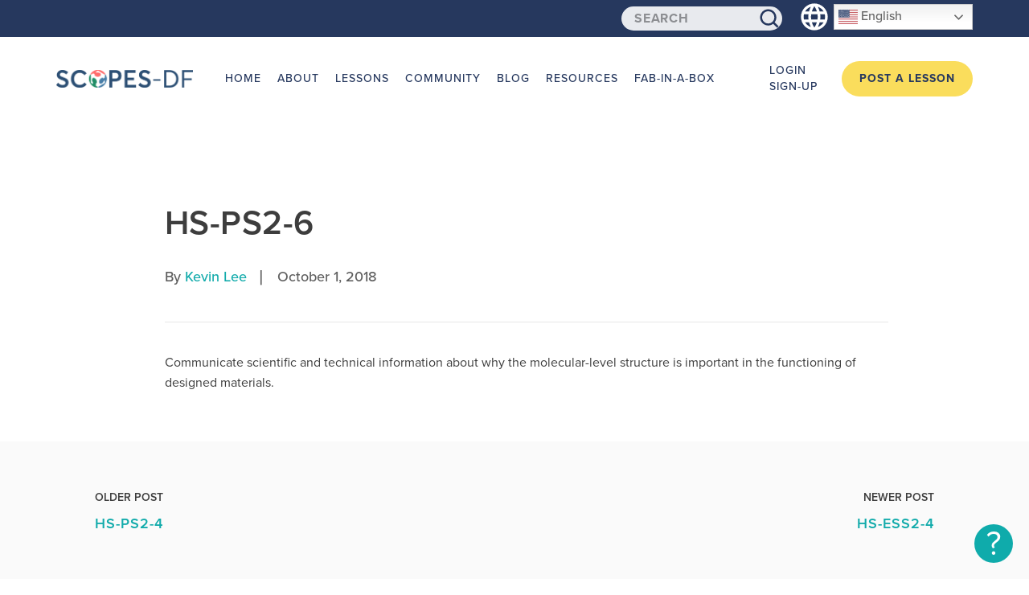

--- FILE ---
content_type: text/html; charset=UTF-8
request_url: https://www.scopesdf.org/scopesdf_standard/hs-ps2-6-2/
body_size: 18720
content:
<!DOCTYPE html>
<html lang="en-US" class="no-js">
<head>
  <meta charset="UTF-8">
<script type="text/javascript">
/* <![CDATA[ */
var gform;gform||(document.addEventListener("gform_main_scripts_loaded",function(){gform.scriptsLoaded=!0}),document.addEventListener("gform/theme/scripts_loaded",function(){gform.themeScriptsLoaded=!0}),window.addEventListener("DOMContentLoaded",function(){gform.domLoaded=!0}),gform={domLoaded:!1,scriptsLoaded:!1,themeScriptsLoaded:!1,isFormEditor:()=>"function"==typeof InitializeEditor,callIfLoaded:function(o){return!(!gform.domLoaded||!gform.scriptsLoaded||!gform.themeScriptsLoaded&&!gform.isFormEditor()||(gform.isFormEditor()&&console.warn("The use of gform.initializeOnLoaded() is deprecated in the form editor context and will be removed in Gravity Forms 3.1."),o(),0))},initializeOnLoaded:function(o){gform.callIfLoaded(o)||(document.addEventListener("gform_main_scripts_loaded",()=>{gform.scriptsLoaded=!0,gform.callIfLoaded(o)}),document.addEventListener("gform/theme/scripts_loaded",()=>{gform.themeScriptsLoaded=!0,gform.callIfLoaded(o)}),window.addEventListener("DOMContentLoaded",()=>{gform.domLoaded=!0,gform.callIfLoaded(o)}))},hooks:{action:{},filter:{}},addAction:function(o,r,e,t){gform.addHook("action",o,r,e,t)},addFilter:function(o,r,e,t){gform.addHook("filter",o,r,e,t)},doAction:function(o){gform.doHook("action",o,arguments)},applyFilters:function(o){return gform.doHook("filter",o,arguments)},removeAction:function(o,r){gform.removeHook("action",o,r)},removeFilter:function(o,r,e){gform.removeHook("filter",o,r,e)},addHook:function(o,r,e,t,n){null==gform.hooks[o][r]&&(gform.hooks[o][r]=[]);var d=gform.hooks[o][r];null==n&&(n=r+"_"+d.length),gform.hooks[o][r].push({tag:n,callable:e,priority:t=null==t?10:t})},doHook:function(r,o,e){var t;if(e=Array.prototype.slice.call(e,1),null!=gform.hooks[r][o]&&((o=gform.hooks[r][o]).sort(function(o,r){return o.priority-r.priority}),o.forEach(function(o){"function"!=typeof(t=o.callable)&&(t=window[t]),"action"==r?t.apply(null,e):e[0]=t.apply(null,e)})),"filter"==r)return e[0]},removeHook:function(o,r,t,n){var e;null!=gform.hooks[o][r]&&(e=(e=gform.hooks[o][r]).filter(function(o,r,e){return!!(null!=n&&n!=o.tag||null!=t&&t!=o.priority)}),gform.hooks[o][r]=e)}});
/* ]]> */
</script>

  <meta name="viewport" content="width=device-width, initial-scale=1">
  <link rel="profile" href="//gmpg.org/xfn/11">    
  <link rel="shortcut icon" href="https://www.scopesdf.org/wp-content/uploads/2018/10/Logo.png" type="image/x-icon" />
  <script type="text/javascript">
  try {
    Typekit.load();
  } catch (e) {}
  </script>
  <link rel="stylesheet" href="//use.typekit.net/hku1hfo.css">
  <script src="//platform.twitter.com/widgets.js" type="text/javascript"></script>
  <div id="fb-root"></div>
  <script async src="https://www.googletagmanager.com/gtag/js?id=G-7F9D2DSGJX"></script>
  <script>
  window.dataLayer = window.dataLayer || [];
  function gtag(){dataLayer.push(arguments);}
  gtag('js', new Date());
  gtag('config', 'G-7F9D2DSGJX');
  </script>
  <script>(function(html){html.className = html.className.replace(/\bno-js\b/,'js')})(document.documentElement);</script>
<meta name='robots' content='index, follow, max-image-preview:large, max-snippet:-1, max-video-preview:-1' />
	<style>img:is([sizes="auto" i], [sizes^="auto," i]) { contain-intrinsic-size: 3000px 1500px }</style>
	
	<!-- This site is optimized with the Yoast SEO plugin v26.1.1 - https://yoast.com/wordpress/plugins/seo/ -->
	<title>HS-PS2-6 &#8211; SCOPES-DF</title>
	<link rel="canonical" href="https://www.scopesdf.org/scopesdf_standard/hs-ps2-6-2/" />
	<meta property="og:locale" content="en_US" />
	<meta property="og:type" content="article" />
	<meta property="og:title" content="HS-PS2-6 &#8211; SCOPES-DF" />
	<meta property="og:description" content="Communicate scientific and technical information about why the molecular-level structure is important in the functioning of designed materials." />
	<meta property="og:url" content="https://www.scopesdf.org/scopesdf_standard/hs-ps2-6-2/" />
	<meta property="og:site_name" content="SCOPES-DF" />
	<meta name="twitter:card" content="summary_large_image" />
	<script type="application/ld+json" class="yoast-schema-graph">{"@context":"https://schema.org","@graph":[{"@type":"WebPage","@id":"https://www.scopesdf.org/scopesdf_standard/hs-ps2-6-2/","url":"https://www.scopesdf.org/scopesdf_standard/hs-ps2-6-2/","name":"HS-PS2-6 &#8211; SCOPES-DF","isPartOf":{"@id":"https://www.scopesdf.org/#website"},"datePublished":"2018-10-01T21:31:02+00:00","breadcrumb":{"@id":"https://www.scopesdf.org/scopesdf_standard/hs-ps2-6-2/#breadcrumb"},"inLanguage":"en-US","potentialAction":[{"@type":"ReadAction","target":["https://www.scopesdf.org/scopesdf_standard/hs-ps2-6-2/"]}]},{"@type":"BreadcrumbList","@id":"https://www.scopesdf.org/scopesdf_standard/hs-ps2-6-2/#breadcrumb","itemListElement":[{"@type":"ListItem","position":1,"name":"Home","item":"https://www.scopesdf.org/"},{"@type":"ListItem","position":2,"name":"HS-PS2-6"}]},{"@type":"WebSite","@id":"https://www.scopesdf.org/#website","url":"https://www.scopesdf.org/","name":"SCOPES-DF","description":"K-12 Digital Fabrication for STEM","publisher":{"@id":"https://www.scopesdf.org/#organization"},"potentialAction":[{"@type":"SearchAction","target":{"@type":"EntryPoint","urlTemplate":"https://www.scopesdf.org/?s={search_term_string}"},"query-input":{"@type":"PropertyValueSpecification","valueRequired":true,"valueName":"search_term_string"}}],"inLanguage":"en-US"},{"@type":"Organization","@id":"https://www.scopesdf.org/#organization","name":"Fab Foundation","url":"https://www.scopesdf.org/","logo":{"@type":"ImageObject","inLanguage":"en-US","@id":"https://www.scopesdf.org/#/schema/logo/image/","url":"https://www.scopesdf.org/wp-content/uploads/2023/05/scopes_logo.png","contentUrl":"https://www.scopesdf.org/wp-content/uploads/2023/05/scopes_logo.png","width":600,"height":78,"caption":"Fab Foundation"},"image":{"@id":"https://www.scopesdf.org/#/schema/logo/image/"}}]}</script>
	<!-- / Yoast SEO plugin. -->


<link rel='dns-prefetch' href='//cdnjs.cloudflare.com' />
<link rel="alternate" type="application/rss+xml" title="SCOPES-DF &raquo; Feed" href="https://www.scopesdf.org/feed/" />
<link rel="alternate" type="application/rss+xml" title="SCOPES-DF &raquo; Comments Feed" href="https://www.scopesdf.org/comments/feed/" />
<script type="text/javascript">
/* <![CDATA[ */
window._wpemojiSettings = {"baseUrl":"https:\/\/s.w.org\/images\/core\/emoji\/15.0.3\/72x72\/","ext":".png","svgUrl":"https:\/\/s.w.org\/images\/core\/emoji\/15.0.3\/svg\/","svgExt":".svg","source":{"concatemoji":"https:\/\/www.scopesdf.org\/wp-includes\/js\/wp-emoji-release.min.js?ver=6.7.4"}};
/*! This file is auto-generated */
!function(i,n){var o,s,e;function c(e){try{var t={supportTests:e,timestamp:(new Date).valueOf()};sessionStorage.setItem(o,JSON.stringify(t))}catch(e){}}function p(e,t,n){e.clearRect(0,0,e.canvas.width,e.canvas.height),e.fillText(t,0,0);var t=new Uint32Array(e.getImageData(0,0,e.canvas.width,e.canvas.height).data),r=(e.clearRect(0,0,e.canvas.width,e.canvas.height),e.fillText(n,0,0),new Uint32Array(e.getImageData(0,0,e.canvas.width,e.canvas.height).data));return t.every(function(e,t){return e===r[t]})}function u(e,t,n){switch(t){case"flag":return n(e,"\ud83c\udff3\ufe0f\u200d\u26a7\ufe0f","\ud83c\udff3\ufe0f\u200b\u26a7\ufe0f")?!1:!n(e,"\ud83c\uddfa\ud83c\uddf3","\ud83c\uddfa\u200b\ud83c\uddf3")&&!n(e,"\ud83c\udff4\udb40\udc67\udb40\udc62\udb40\udc65\udb40\udc6e\udb40\udc67\udb40\udc7f","\ud83c\udff4\u200b\udb40\udc67\u200b\udb40\udc62\u200b\udb40\udc65\u200b\udb40\udc6e\u200b\udb40\udc67\u200b\udb40\udc7f");case"emoji":return!n(e,"\ud83d\udc26\u200d\u2b1b","\ud83d\udc26\u200b\u2b1b")}return!1}function f(e,t,n){var r="undefined"!=typeof WorkerGlobalScope&&self instanceof WorkerGlobalScope?new OffscreenCanvas(300,150):i.createElement("canvas"),a=r.getContext("2d",{willReadFrequently:!0}),o=(a.textBaseline="top",a.font="600 32px Arial",{});return e.forEach(function(e){o[e]=t(a,e,n)}),o}function t(e){var t=i.createElement("script");t.src=e,t.defer=!0,i.head.appendChild(t)}"undefined"!=typeof Promise&&(o="wpEmojiSettingsSupports",s=["flag","emoji"],n.supports={everything:!0,everythingExceptFlag:!0},e=new Promise(function(e){i.addEventListener("DOMContentLoaded",e,{once:!0})}),new Promise(function(t){var n=function(){try{var e=JSON.parse(sessionStorage.getItem(o));if("object"==typeof e&&"number"==typeof e.timestamp&&(new Date).valueOf()<e.timestamp+604800&&"object"==typeof e.supportTests)return e.supportTests}catch(e){}return null}();if(!n){if("undefined"!=typeof Worker&&"undefined"!=typeof OffscreenCanvas&&"undefined"!=typeof URL&&URL.createObjectURL&&"undefined"!=typeof Blob)try{var e="postMessage("+f.toString()+"("+[JSON.stringify(s),u.toString(),p.toString()].join(",")+"));",r=new Blob([e],{type:"text/javascript"}),a=new Worker(URL.createObjectURL(r),{name:"wpTestEmojiSupports"});return void(a.onmessage=function(e){c(n=e.data),a.terminate(),t(n)})}catch(e){}c(n=f(s,u,p))}t(n)}).then(function(e){for(var t in e)n.supports[t]=e[t],n.supports.everything=n.supports.everything&&n.supports[t],"flag"!==t&&(n.supports.everythingExceptFlag=n.supports.everythingExceptFlag&&n.supports[t]);n.supports.everythingExceptFlag=n.supports.everythingExceptFlag&&!n.supports.flag,n.DOMReady=!1,n.readyCallback=function(){n.DOMReady=!0}}).then(function(){return e}).then(function(){var e;n.supports.everything||(n.readyCallback(),(e=n.source||{}).concatemoji?t(e.concatemoji):e.wpemoji&&e.twemoji&&(t(e.twemoji),t(e.wpemoji)))}))}((window,document),window._wpemojiSettings);
/* ]]> */
</script>
<style id='wp-emoji-styles-inline-css' type='text/css'>

	img.wp-smiley, img.emoji {
		display: inline !important;
		border: none !important;
		box-shadow: none !important;
		height: 1em !important;
		width: 1em !important;
		margin: 0 0.07em !important;
		vertical-align: -0.1em !important;
		background: none !important;
		padding: 0 !important;
	}
</style>
<style id='classic-theme-styles-inline-css' type='text/css'>
/*! This file is auto-generated */
.wp-block-button__link{color:#fff;background-color:#32373c;border-radius:9999px;box-shadow:none;text-decoration:none;padding:calc(.667em + 2px) calc(1.333em + 2px);font-size:1.125em}.wp-block-file__button{background:#32373c;color:#fff;text-decoration:none}
</style>
<style id='global-styles-inline-css' type='text/css'>
:root{--wp--preset--aspect-ratio--square: 1;--wp--preset--aspect-ratio--4-3: 4/3;--wp--preset--aspect-ratio--3-4: 3/4;--wp--preset--aspect-ratio--3-2: 3/2;--wp--preset--aspect-ratio--2-3: 2/3;--wp--preset--aspect-ratio--16-9: 16/9;--wp--preset--aspect-ratio--9-16: 9/16;--wp--preset--color--black: #000000;--wp--preset--color--cyan-bluish-gray: #abb8c3;--wp--preset--color--white: #ffffff;--wp--preset--color--pale-pink: #f78da7;--wp--preset--color--vivid-red: #cf2e2e;--wp--preset--color--luminous-vivid-orange: #ff6900;--wp--preset--color--luminous-vivid-amber: #fcb900;--wp--preset--color--light-green-cyan: #7bdcb5;--wp--preset--color--vivid-green-cyan: #00d084;--wp--preset--color--pale-cyan-blue: #8ed1fc;--wp--preset--color--vivid-cyan-blue: #0693e3;--wp--preset--color--vivid-purple: #9b51e0;--wp--preset--gradient--vivid-cyan-blue-to-vivid-purple: linear-gradient(135deg,rgba(6,147,227,1) 0%,rgb(155,81,224) 100%);--wp--preset--gradient--light-green-cyan-to-vivid-green-cyan: linear-gradient(135deg,rgb(122,220,180) 0%,rgb(0,208,130) 100%);--wp--preset--gradient--luminous-vivid-amber-to-luminous-vivid-orange: linear-gradient(135deg,rgba(252,185,0,1) 0%,rgba(255,105,0,1) 100%);--wp--preset--gradient--luminous-vivid-orange-to-vivid-red: linear-gradient(135deg,rgba(255,105,0,1) 0%,rgb(207,46,46) 100%);--wp--preset--gradient--very-light-gray-to-cyan-bluish-gray: linear-gradient(135deg,rgb(238,238,238) 0%,rgb(169,184,195) 100%);--wp--preset--gradient--cool-to-warm-spectrum: linear-gradient(135deg,rgb(74,234,220) 0%,rgb(151,120,209) 20%,rgb(207,42,186) 40%,rgb(238,44,130) 60%,rgb(251,105,98) 80%,rgb(254,248,76) 100%);--wp--preset--gradient--blush-light-purple: linear-gradient(135deg,rgb(255,206,236) 0%,rgb(152,150,240) 100%);--wp--preset--gradient--blush-bordeaux: linear-gradient(135deg,rgb(254,205,165) 0%,rgb(254,45,45) 50%,rgb(107,0,62) 100%);--wp--preset--gradient--luminous-dusk: linear-gradient(135deg,rgb(255,203,112) 0%,rgb(199,81,192) 50%,rgb(65,88,208) 100%);--wp--preset--gradient--pale-ocean: linear-gradient(135deg,rgb(255,245,203) 0%,rgb(182,227,212) 50%,rgb(51,167,181) 100%);--wp--preset--gradient--electric-grass: linear-gradient(135deg,rgb(202,248,128) 0%,rgb(113,206,126) 100%);--wp--preset--gradient--midnight: linear-gradient(135deg,rgb(2,3,129) 0%,rgb(40,116,252) 100%);--wp--preset--font-size--small: 13px;--wp--preset--font-size--medium: 20px;--wp--preset--font-size--large: 36px;--wp--preset--font-size--x-large: 42px;--wp--preset--spacing--20: 0.44rem;--wp--preset--spacing--30: 0.67rem;--wp--preset--spacing--40: 1rem;--wp--preset--spacing--50: 1.5rem;--wp--preset--spacing--60: 2.25rem;--wp--preset--spacing--70: 3.38rem;--wp--preset--spacing--80: 5.06rem;--wp--preset--shadow--natural: 6px 6px 9px rgba(0, 0, 0, 0.2);--wp--preset--shadow--deep: 12px 12px 50px rgba(0, 0, 0, 0.4);--wp--preset--shadow--sharp: 6px 6px 0px rgba(0, 0, 0, 0.2);--wp--preset--shadow--outlined: 6px 6px 0px -3px rgba(255, 255, 255, 1), 6px 6px rgba(0, 0, 0, 1);--wp--preset--shadow--crisp: 6px 6px 0px rgba(0, 0, 0, 1);}:where(.is-layout-flex){gap: 0.5em;}:where(.is-layout-grid){gap: 0.5em;}body .is-layout-flex{display: flex;}.is-layout-flex{flex-wrap: wrap;align-items: center;}.is-layout-flex > :is(*, div){margin: 0;}body .is-layout-grid{display: grid;}.is-layout-grid > :is(*, div){margin: 0;}:where(.wp-block-columns.is-layout-flex){gap: 2em;}:where(.wp-block-columns.is-layout-grid){gap: 2em;}:where(.wp-block-post-template.is-layout-flex){gap: 1.25em;}:where(.wp-block-post-template.is-layout-grid){gap: 1.25em;}.has-black-color{color: var(--wp--preset--color--black) !important;}.has-cyan-bluish-gray-color{color: var(--wp--preset--color--cyan-bluish-gray) !important;}.has-white-color{color: var(--wp--preset--color--white) !important;}.has-pale-pink-color{color: var(--wp--preset--color--pale-pink) !important;}.has-vivid-red-color{color: var(--wp--preset--color--vivid-red) !important;}.has-luminous-vivid-orange-color{color: var(--wp--preset--color--luminous-vivid-orange) !important;}.has-luminous-vivid-amber-color{color: var(--wp--preset--color--luminous-vivid-amber) !important;}.has-light-green-cyan-color{color: var(--wp--preset--color--light-green-cyan) !important;}.has-vivid-green-cyan-color{color: var(--wp--preset--color--vivid-green-cyan) !important;}.has-pale-cyan-blue-color{color: var(--wp--preset--color--pale-cyan-blue) !important;}.has-vivid-cyan-blue-color{color: var(--wp--preset--color--vivid-cyan-blue) !important;}.has-vivid-purple-color{color: var(--wp--preset--color--vivid-purple) !important;}.has-black-background-color{background-color: var(--wp--preset--color--black) !important;}.has-cyan-bluish-gray-background-color{background-color: var(--wp--preset--color--cyan-bluish-gray) !important;}.has-white-background-color{background-color: var(--wp--preset--color--white) !important;}.has-pale-pink-background-color{background-color: var(--wp--preset--color--pale-pink) !important;}.has-vivid-red-background-color{background-color: var(--wp--preset--color--vivid-red) !important;}.has-luminous-vivid-orange-background-color{background-color: var(--wp--preset--color--luminous-vivid-orange) !important;}.has-luminous-vivid-amber-background-color{background-color: var(--wp--preset--color--luminous-vivid-amber) !important;}.has-light-green-cyan-background-color{background-color: var(--wp--preset--color--light-green-cyan) !important;}.has-vivid-green-cyan-background-color{background-color: var(--wp--preset--color--vivid-green-cyan) !important;}.has-pale-cyan-blue-background-color{background-color: var(--wp--preset--color--pale-cyan-blue) !important;}.has-vivid-cyan-blue-background-color{background-color: var(--wp--preset--color--vivid-cyan-blue) !important;}.has-vivid-purple-background-color{background-color: var(--wp--preset--color--vivid-purple) !important;}.has-black-border-color{border-color: var(--wp--preset--color--black) !important;}.has-cyan-bluish-gray-border-color{border-color: var(--wp--preset--color--cyan-bluish-gray) !important;}.has-white-border-color{border-color: var(--wp--preset--color--white) !important;}.has-pale-pink-border-color{border-color: var(--wp--preset--color--pale-pink) !important;}.has-vivid-red-border-color{border-color: var(--wp--preset--color--vivid-red) !important;}.has-luminous-vivid-orange-border-color{border-color: var(--wp--preset--color--luminous-vivid-orange) !important;}.has-luminous-vivid-amber-border-color{border-color: var(--wp--preset--color--luminous-vivid-amber) !important;}.has-light-green-cyan-border-color{border-color: var(--wp--preset--color--light-green-cyan) !important;}.has-vivid-green-cyan-border-color{border-color: var(--wp--preset--color--vivid-green-cyan) !important;}.has-pale-cyan-blue-border-color{border-color: var(--wp--preset--color--pale-cyan-blue) !important;}.has-vivid-cyan-blue-border-color{border-color: var(--wp--preset--color--vivid-cyan-blue) !important;}.has-vivid-purple-border-color{border-color: var(--wp--preset--color--vivid-purple) !important;}.has-vivid-cyan-blue-to-vivid-purple-gradient-background{background: var(--wp--preset--gradient--vivid-cyan-blue-to-vivid-purple) !important;}.has-light-green-cyan-to-vivid-green-cyan-gradient-background{background: var(--wp--preset--gradient--light-green-cyan-to-vivid-green-cyan) !important;}.has-luminous-vivid-amber-to-luminous-vivid-orange-gradient-background{background: var(--wp--preset--gradient--luminous-vivid-amber-to-luminous-vivid-orange) !important;}.has-luminous-vivid-orange-to-vivid-red-gradient-background{background: var(--wp--preset--gradient--luminous-vivid-orange-to-vivid-red) !important;}.has-very-light-gray-to-cyan-bluish-gray-gradient-background{background: var(--wp--preset--gradient--very-light-gray-to-cyan-bluish-gray) !important;}.has-cool-to-warm-spectrum-gradient-background{background: var(--wp--preset--gradient--cool-to-warm-spectrum) !important;}.has-blush-light-purple-gradient-background{background: var(--wp--preset--gradient--blush-light-purple) !important;}.has-blush-bordeaux-gradient-background{background: var(--wp--preset--gradient--blush-bordeaux) !important;}.has-luminous-dusk-gradient-background{background: var(--wp--preset--gradient--luminous-dusk) !important;}.has-pale-ocean-gradient-background{background: var(--wp--preset--gradient--pale-ocean) !important;}.has-electric-grass-gradient-background{background: var(--wp--preset--gradient--electric-grass) !important;}.has-midnight-gradient-background{background: var(--wp--preset--gradient--midnight) !important;}.has-small-font-size{font-size: var(--wp--preset--font-size--small) !important;}.has-medium-font-size{font-size: var(--wp--preset--font-size--medium) !important;}.has-large-font-size{font-size: var(--wp--preset--font-size--large) !important;}.has-x-large-font-size{font-size: var(--wp--preset--font-size--x-large) !important;}
:where(.wp-block-post-template.is-layout-flex){gap: 1.25em;}:where(.wp-block-post-template.is-layout-grid){gap: 1.25em;}
:where(.wp-block-columns.is-layout-flex){gap: 2em;}:where(.wp-block-columns.is-layout-grid){gap: 2em;}
:root :where(.wp-block-pullquote){font-size: 1.5em;line-height: 1.6;}
</style>
<link rel='stylesheet' id='fla-add-ons-css' href='https://www.scopesdf.org/wp-content/plugins/fla-add-ons/public/css/fla-add-ons-public.css?ver=1.0.0' type='text/css' media='all' />
<link rel='stylesheet' id='pdfprnt_frontend-css' href='https://www.scopesdf.org/wp-content/plugins/pdf-print/css/frontend.css?ver=2.4.4' type='text/css' media='all' />
<link rel='stylesheet' id='wp_review_comments-css' href='https://www.scopesdf.org/wp-content/plugins/wp-review-pro/public/css/comments.css?ver=3.1.2' type='text/css' media='all' />
<link rel='stylesheet' id='if-menu-site-css-css' href='https://www.scopesdf.org/wp-content/plugins/if-menu/assets/if-menu-site.css?ver=6.7.4' type='text/css' media='all' />
<link rel='stylesheet' id='scopesdf-jquery.fancybox-style-css' href='https://www.scopesdf.org/wp-content/themes/scopesdf/css/vendor/jquery.fancybox.min.css' type='text/css' media='all' />
<link rel='stylesheet' id='scopesdf-slick-style-css' href='https://www.scopesdf.org/wp-content/themes/scopesdf/css/vendor/slick.css' type='text/css' media='all' />
<link rel='stylesheet' id='scopesdf-bootstrap-style-css' href='https://www.scopesdf.org/wp-content/themes/scopesdf/css/vendor/bootstrap.min.css' type='text/css' media='all' />
<link rel='stylesheet' id='scopesdf-modal-css' href='https://cdnjs.cloudflare.com/ajax/libs/jquery-modal/0.9.1/jquery.modal.min.css?ver=0.9.1' type='text/css' media='all' />
<link rel='stylesheet' id='scopesdf-style-css' href='https://www.scopesdf.org/wp-content/themes/scopesdf/dist/core.css?ver=1760506683' type='text/css' media='all' />
<link rel='stylesheet' id='fontawesome-css' href='https://www.scopesdf.org/wp-content/plugins/wp-review-pro/public/css/font-awesome.min.css?ver=4.7.0' type='text/css' media='all' />
<link rel='stylesheet' id='magnificPopup-css' href='https://www.scopesdf.org/wp-content/plugins/wp-review-pro/public/css/magnific-popup.css?ver=1.1.0' type='text/css' media='all' />
<link rel='stylesheet' id='wp_review-style-css' href='https://www.scopesdf.org/wp-content/plugins/wp-review-pro/public/css/wp-review.css?ver=3.1.2' type='text/css' media='all' />
<script type="text/javascript" src="https://www.scopesdf.org/wp-includes/js/jquery/jquery.min.js?ver=3.7.1" id="jquery-core-js"></script>
<script type="text/javascript" src="https://www.scopesdf.org/wp-includes/js/jquery/jquery-migrate.min.js?ver=3.4.1" id="jquery-migrate-js"></script>
<script type="text/javascript" id="apf-js-extra">
/* <![CDATA[ */
var apfajax = {"ajaxurl":"https:\/\/www.scopesdf.org\/wp-admin\/admin-ajax.php"};
/* ]]> */
</script>
<script type="text/javascript" src="https://www.scopesdf.org/wp-content/plugins/ajax-post-from-front/js/apf.js?ver=6.7.4" id="apf-js"></script>
<script type="text/javascript" src="https://www.scopesdf.org/wp-content/plugins/fla-add-ons/public/js/fla-add-ons-public.js?ver=1.0.0" id="fla-add-ons-js"></script>
<script type="text/javascript" src="https://www.scopesdf.org/wp-content/themes/scopesdf/js/vendor/jquery.fancybox.min.js" id="scopesdf-jquery.fancybox-script-js"></script>
<script type="text/javascript" src="https://www.scopesdf.org/wp-content/themes/scopesdf/js/vendor/slick.js" id="scopesdf-slick-script-js"></script>
<script type="text/javascript" src="https://cdnjs.cloudflare.com/ajax/libs/jquery-modal/0.9.1/jquery.modal.min.js?ver=0.9.1" id="scopesdf-modal-js"></script>
<link rel="https://api.w.org/" href="https://www.scopesdf.org/wp-json/" /><link rel="EditURI" type="application/rsd+xml" title="RSD" href="https://www.scopesdf.org/xmlrpc.php?rsd" />
<link rel='shortlink' href='https://www.scopesdf.org/?p=3678' />
<link rel="alternate" title="oEmbed (JSON)" type="application/json+oembed" href="https://www.scopesdf.org/wp-json/oembed/1.0/embed?url=https%3A%2F%2Fwww.scopesdf.org%2Fscopesdf_standard%2Fhs-ps2-6-2%2F" />
<link rel="alternate" title="oEmbed (XML)" type="text/xml+oembed" href="https://www.scopesdf.org/wp-json/oembed/1.0/embed?url=https%3A%2F%2Fwww.scopesdf.org%2Fscopesdf_standard%2Fhs-ps2-6-2%2F&#038;format=xml" />
<style type="text/css">.recentcomments a{display:inline !important;padding:0 !important;margin:0 !important;}</style><link rel="icon" href="https://www.scopesdf.org/wp-content/uploads/2018/07/cropped-FAB_Logo-e1533739179101.jpeg" sizes="32x32" />
<link rel="icon" href="https://www.scopesdf.org/wp-content/uploads/2018/07/cropped-FAB_Logo-e1533739179101.jpeg" sizes="192x192" />
<link rel="apple-touch-icon" href="https://www.scopesdf.org/wp-content/uploads/2018/07/cropped-FAB_Logo-e1533739179101.jpeg" />
<meta name="msapplication-TileImage" content="https://www.scopesdf.org/wp-content/uploads/2018/07/cropped-FAB_Logo-e1533739179101.jpeg" />
</head>
<body class="scopesdf_standard-template-default single single-scopesdf_standard postid-3678 wp-custom-logo wp_review_comments_template group-blog">
  <div class="alert-bar tw-bg-dkblue tw-text-white tw-relative tw-z-1000 tw-text-14">
    <div class="container 800:tw-flex" role="presentation">
      <div class="alert-bar--alert-text tw-flex-grow tw-flex-shrink tw-py-8 tw-self-center">
        <form class="tt-header--search tw-transition-fast hover:tw-bg-dkblue tt-bg-search tw-p-1 tw-rounded-t-22 tw-rounded-b-22 tw-relative" role="search" method="get" action="/lessons" data-class-active="tw-bg-dkblue" data-class-inactive="tt-bg-search" data-handler-speed="400" data-handler="/wp-content/themes/scopesdf/inc/header-handler.php?q={keywords}" data-hook="search">
          <input class="tt-header--search-field tw-text-dkblue tw-font-700 tw-tracking-5 tw-rounded-20 tw-border-0 tw-pl-16 tw-pr-48 tw-py-1" autocomplete="off" type="text" name="q" placeholder="SEARCH" data-hook="search.control">
          <button class="tt-header--search-button tw-absolute tw-right-0 tw-top-0 tw-mr-16 tw-h-24 tw-border-0 tw-appearance-none tw-bg-transparent tw-p-0 tw-m-0" type="submit" data-hook="search.button">
            <svg class="tt-header--search-icon tw-block tw-w-24 tw-h-24" viewBox="0 0 24 24">
              <path fill="#26385E" d="M23.5,21.714l-4.921-4.921c1.331-1.712,2.133-3.856,2.133-6.187c0-5.572-4.534-10.106-10.106-10.106
              C5.034,0.5,0.5,5.034,0.5,10.606c0,5.573,4.534,10.106,10.106,10.106c2.332,0,4.475-0.801,6.187-2.133l4.921,4.921L23.5,21.714z
              M10.606,18.186c-4.179,0-7.579-3.4-7.579-7.58c0-4.179,3.4-7.579,7.579-7.579c4.18,0,7.58,3.4,7.58,7.579
              C18.186,14.786,14.786,18.186,10.606,18.186z" />
            </svg>
          </button>
          <div class="tt-header--search-results tw-rounded-b-22 tw-py-12 hidden" aria-label="Search results" data-class-inactive="hidden" data-class-active="block tw-mt-4"></div>
        </form>
      </div>
      <div id="language-switcher" class="alert-bar--language-layout tw-flex-grow-0 tw-flex-shrink-0 tw-flex tw-pt-4 tw-pb-4">
        <svg class="alert-bar--language-icon tw-w-40 tw-h-40 tw-flex-grow-0 tw-flex-shrink-0" fill="#fff" viewBox="0 0 48 48">
          <path d="M0 0h48v48h-48z" fill="none" />
          <path d="M23.99 4c-11.05 0-19.99 8.95-19.99 20s8.94 20 19.99 20c11.05 0 20.01-8.95 20.01-20s-8.96-20-20.01-20zm13.85 12h-5.9c-.65-2.5-1.56-4.9-2.76-7.12 3.68 1.26 6.74 3.81 8.66 7.12zm-13.84-7.93c1.67 2.4 2.97 5.07 3.82 7.93h-7.64c.85-2.86 2.15-5.53 3.82-7.93zm-15.48 19.93c-.33-1.28-.52-2.62-.52-4s.19-2.72.52-4h6.75c-.16 1.31-.27 2.64-.27 4 0 1.36.11 2.69.28 4h-6.76zm1.63 4h5.9c.65 2.5 1.56 4.9 2.76 7.13-3.68-1.26-6.74-3.82-8.66-7.13zm5.9-16h-5.9c1.92-3.31 4.98-5.87 8.66-7.13-1.2 2.23-2.11 4.63-2.76 7.13zm7.95 23.93c-1.66-2.4-2.96-5.07-3.82-7.93h7.64c-.86 2.86-2.16 5.53-3.82 7.93zm4.68-11.93h-9.36c-.19-1.31-.32-2.64-.32-4 0-1.36.13-2.69.32-4h9.36c.19 1.31.32 2.64.32 4 0 1.36-.13 2.69-.32 4zm.51 11.12c1.2-2.23 2.11-4.62 2.76-7.12h5.9c-1.93 3.31-4.99 5.86-8.66 7.12zm3.53-11.12c.16-1.31.28-2.64.28-4 0-1.36-.11-2.69-.28-4h6.75c.33 1.28.53 2.62.53 4s-.19 2.72-.53 4h-6.75z" />
        </svg>
        <div class="alert-bar--language-control-layout tw-py-4 tw-h-32 tw-h-34 tw-pl-4">
          <div class="gtranslate_wrapper" id="gt-wrapper-68627024"></div>        </div>
      </div>
    </div>
  </div>
    <header class="header-section" id="back-to-top">
    <div class="header-section__wrapper">
      <div class="container">
        <div class="header-section__inner">
          <div class="header-section__logo">
            <a href="https://www.scopesdf.org">
              <img src="https://www.scopesdf.org/wp-content/uploads/2023/05/Scopes_logo-1.png" alt="Scopes Logo" />
            </a>
          </div>
          <div class="header-section__nav">
            <div class="header-section__nav-wrapper">
              <div class="header-section__main-menu">
                <ul id="menu-primary-menu" class=""><li id="menu-item-12419" class="menu-item menu-item-type-post_type menu-item-object-page menu-item-home menu-item-12419"><a href="https://www.scopesdf.org/">Home</a></li>
<li id="menu-item-677" class="menu-item menu-item-type-post_type menu-item-object-page menu-item-has-children menu-item-677"><a href="https://www.scopesdf.org/about-scopes-df-project/">About</a>
<ul class="sub-menu">
	<li id="menu-item-683" class="menu-item menu-item-type-post_type menu-item-object-page menu-item-683"><a href="https://www.scopesdf.org/about-fab-foundation/">Fab Foundation</a></li>
	<li id="menu-item-684" class="menu-item menu-item-type-post_type menu-item-object-page menu-item-has-children menu-item-684"><a href="https://www.scopesdf.org/about-scopes-df-project/">SCOPES-DF Project</a>
	<ul class="sub-menu">
		<li id="menu-item-43" class="menu-item menu-item-type-post_type menu-item-object-page menu-item-43"><a href="https://www.scopesdf.org/team/">Team</a></li>
		<li id="menu-item-44" class="menu-item menu-item-type-post_type menu-item-object-page menu-item-44"><a href="https://www.scopesdf.org/?page_id=24">FAQs</a></li>
	</ul>
</li>
	<li id="menu-item-47" class="menu-item menu-item-type-post_type menu-item-object-page menu-item-47"><a href="https://www.scopesdf.org/contact/">Contact Us</a></li>
</ul>
</li>
<li id="menu-item-678" class="menu-item menu-item-type-post_type menu-item-object-page menu-item-has-children menu-item-678"><a href="https://www.scopesdf.org/lessons/">Lessons</a>
<ul class="sub-menu">
	<li id="menu-item-58" class="menu-item menu-item-type-post_type menu-item-object-page menu-item-58"><a href="https://www.scopesdf.org/lessons/">Community Contributed</a></li>
	<li id="menu-item-16493" class="menu-item menu-item-type-post_type menu-item-object-page menu-item-16493"><a href="https://www.scopesdf.org/fla-lessons/">FLA Lessons</a></li>
	<li id="menu-item-9112" class="menu-item menu-item-type-custom menu-item-object-custom menu-item-has-children menu-item-9112"><a>Themed Collections</a>
	<ul class="sub-menu">
		<li id="menu-item-56" class="menu-item menu-item-type-post_type menu-item-object-page menu-item-56"><a href="https://www.scopesdf.org/black-panther-collection/">Black Panther Inspired</a></li>
		<li id="menu-item-8604" class="menu-item menu-item-type-post_type menu-item-object-page menu-item-8604"><a href="https://www.scopesdf.org/bhutan-collection/">Bhutan Collection</a></li>
		<li id="menu-item-7117" class="menu-item menu-item-type-post_type menu-item-object-page menu-item-7117"><a href="https://www.scopesdf.org/chevron-stem-education-award/">Chevron STEM Education Award</a></li>
		<li id="menu-item-15378" class="menu-item menu-item-type-post_type menu-item-object-page menu-item-15378"><a href="https://www.scopesdf.org/fabconnecther/">FabConnectHer</a></li>
		<li id="menu-item-14979" class="menu-item menu-item-type-post_type menu-item-object-page menu-item-14979"><a href="https://www.scopesdf.org/fab-in-a-box-curriculum/">Fab-in-a-Box Lessons</a></li>
		<li id="menu-item-8533" class="menu-item menu-item-type-post_type menu-item-object-page menu-item-8533"><a href="https://www.scopesdf.org/fabricademy/">Fabricademy Collection</a></li>
		<li id="menu-item-7858" class="menu-item menu-item-type-post_type menu-item-object-page menu-item-7858"><a href="https://www.scopesdf.org/fab-tested/">Fab Tested</a></li>
		<li id="menu-item-57" class="menu-item menu-item-type-post_type menu-item-object-page menu-item-57"><a href="https://www.scopesdf.org/ge-brilliant-career-lab-collection/">GE Brilliant Career Lab</a></li>
		<li id="menu-item-9145" class="menu-item menu-item-type-post_type menu-item-object-page menu-item-9145"><a href="https://www.scopesdf.org/jingle-jangle-lesson-collection/">Jingle Jangle Inspired</a></li>
		<li id="menu-item-5387" class="menu-item menu-item-type-post_type menu-item-object-page menu-item-5387"><a href="https://www.scopesdf.org/intermediate-unit-1-collection/">Mental Wellness</a></li>
		<li id="menu-item-7627" class="menu-item menu-item-type-post_type menu-item-object-page menu-item-7627"><a href="https://www.scopesdf.org/pancakebot/">PancakeBot</a></li>
		<li id="menu-item-9113" class="menu-item menu-item-type-post_type menu-item-object-page menu-item-9113"><a href="https://www.scopesdf.org/studio-5-6-collection/">Studio 5/6 Collection</a></li>
		<li id="menu-item-8272" class="menu-item menu-item-type-post_type menu-item-object-page menu-item-8272"><a href="https://www.scopesdf.org/unplugged-collection/">Unplugged (Virtual) Lessons</a></li>
		<li id="menu-item-11839" class="menu-item menu-item-type-post_type menu-item-object-page menu-item-11839"><a href="https://www.scopesdf.org/wonderings-from-pittsburgh/">Wonderings from Pittsburgh</a></li>
	</ul>
</li>
</ul>
</li>
<li id="menu-item-679" class="menu-item menu-item-type-post_type menu-item-object-page menu-item-679"><a href="https://www.scopesdf.org/community/">Community</a></li>
<li id="menu-item-13125" class="menu-item menu-item-type-post_type menu-item-object-page current_page_parent menu-item-13125"><a href="https://www.scopesdf.org/blog/">Blog</a></li>
<li id="menu-item-4820" class="menu-item menu-item-type-post_type menu-item-object-page menu-item-has-children menu-item-4820"><a href="https://www.scopesdf.org/resources/">Resources</a>
<ul class="sub-menu">
	<li id="menu-item-12365" class="menu-item menu-item-type-custom menu-item-object-custom menu-item-12365"><a href="https://www.scopesdf.org/fla">Fab Learning Academy</a></li>
	<li id="menu-item-8793" class="menu-item menu-item-type-post_type menu-item-object-page menu-item-8793"><a href="https://www.scopesdf.org/updates/">Updates</a></li>
	<li id="menu-item-8150" class="menu-item menu-item-type-post_type menu-item-object-page menu-item-8150"><a href="https://www.scopesdf.org/videos/">Videos</a></li>
	<li id="menu-item-7855" class="menu-item menu-item-type-post_type menu-item-object-page current_page_parent menu-item-7855"><a href="https://www.scopesdf.org/blog/">Blog and Articles</a></li>
	<li id="menu-item-5090" class="menu-item menu-item-type-post_type menu-item-object-page menu-item-5090"><a href="https://www.scopesdf.org/fab-i-can-statements/">Fab I Can Statements</a></li>
	<li id="menu-item-5135" class="menu-item menu-item-type-post_type menu-item-object-page menu-item-5135"><a href="https://www.scopesdf.org/playbook/">Playbook</a></li>
	<li id="menu-item-8274" class="menu-item menu-item-type-post_type menu-item-object-page menu-item-8274"><a href="https://www.scopesdf.org/internationalfabeducation/">International Fab Education Programs</a></li>
</ul>
</li>
<li id="menu-item-16344" class="menu-item menu-item-type-post_type menu-item-object-page menu-item-16344"><a href="https://www.scopesdf.org/fab-in-a-box/">Fab-in-a-Box</a></li>
</ul>   
                <ul class="mobile">
                  <li><a href="https://www.scopesdf.org/wp-login.php?redirect_to=https%3A%2F%2Fwww.scopesdf.org%2Fscopesdf_standard%2Fhs-ps2-6-2%2F" class="btn-yellow tw-w-1/1">Post a lesson</a></li>
                  <li>
                    <form class="tt-header--search tw-transition-fast tw-bg-dkblue tw-p-2 tw-rounded-t-22 tw-rounded-b-22 tw-w-1/1 tw-relative" role="search" method="get" action="/lessons/" data-class-active="tt-header--search__active">
                      <input class="tt-header--search-field tw-text-dkblue tw-font-700 tw-tracking-5 tw-rounded-20 tw-border-0 tw-h-40 tw-pl-16 tw-pr-48 tw-py-2" autocomplete="off" type="text" name="q" placeholder="SEARCH" data-hook="search.control">
                      <button class="tt-header--search-button tw-absolute tw-right-0 tw-top-0 tw-mr-16 tw-mt-8 tw-w-24 tw-h-24 tw-border-0 tw-appearance-none tw-bg-transparent tw-p-0 tw-m-0" type="submit" data-hook="search.button">
                        <svg class="tt-header--search-icon tw-block tw-w-24 tw-h-24" viewBox="0 0 24 24">
                          <path fill="#26385E" d="M23.5,21.714l-4.921-4.921c1.331-1.712,2.133-3.856,2.133-6.187c0-5.572-4.534-10.106-10.106-10.106
                          C5.034,0.5,0.5,5.034,0.5,10.606c0,5.573,4.534,10.106,10.106,10.106c2.332,0,4.475-0.801,6.187-2.133l4.921,4.921L23.5,21.714z
                          M10.606,18.186c-4.179,0-7.579-3.4-7.579-7.58c0-4.179,3.4-7.579,7.579-7.579c4.18,0,7.58,3.4,7.58,7.579
                          C18.186,14.786,14.786,18.186,10.606,18.186z" />
                        </svg>
                      </button>
                     <div class="tt-header--search-results tw-rounded-b-22 tw-py-12 hidden" aria-label="Search results" data-class-inactive="hidden" data-class-active="block tw-mt-4">
                      </div>
                    </form>
                  </li>
                </ul>                    
              </div>
            </div>                   
          </div>
          <div class="account-nav">
            <ul id="account" class="account">
              <li id="account-placeholder"><span>Loading&hellip;</span></li>
            </ul>
          </div>
          <div class="header-section__account">
            <ul class="header-section__account-menu">
              <li><a href="https://www.scopesdf.org/wp-login.php?redirect_to=https%3A%2F%2Fwww.scopesdf.org%2Fscopesdf_standard%2Fhs-ps2-6-2%2F" class="btn-yellow">Post a Lesson</a></li>
            </ul>
          </div>
        </div>
      </div>
    </div>
  </header>
  
  
<div id="primary" class="content-area post-single">    
  <div class="container">
    <div class="post-entry">
      <div class="social-icon-post">
        <ul>
          <li>
            <a href="https://www.facebook.com/1963355133926071" target="_blank">
               <i class="fa fa-facebook" aria-hidden="true"></i>
            </a>
          </li>
          <li>
            <a href="https://www.instagram.com/fabfndn/" target="_blank">
              <i class="fa fa-instagram" aria-hidden="true"></i>
            </a>
          </li>
          <li>
            <a href="https://twitter.com/FabFndn" target="_blank">
              <i class="fa fa-twitter" aria-hidden="true"></i>
            </a>
          </li>
        </ul>
      </div>
      <div class="post-wrapper">
        <div class="entry-header">
                    <span class="cat"></span>
          <h2><a href="https://www.scopesdf.org/scopesdf_standard/hs-ps2-6-2/">HS-PS2-6</a></h2>
                    <div class="entry-meta">
            <span class="author">By <a href="https://www.scopesdf.org/author/kevinlee/">Kevin Lee</a></span>
            <span class="divider"> | </span>
            <span class="post-date">October 1, 2018</span>
          </div>
        </div>

        <div class="post-entry"><p>Communicate scientific and technical information about why the molecular-level structure is important in the functioning of designed materials.</p>
</div>
        <p class="tag"></p>
      </div>
    </div>
  </div>
  <div class="post-navigation-wrap">
    <div class="container">
      
	<nav class="navigation post-navigation" aria-label=" ">
		<h2 class="screen-reader-text"> </h2>
		<div class="nav-links"><div class="nav-previous"><a href="https://www.scopesdf.org/scopesdf_standard/hs-ps2-4-2/" rel="prev"><span class="meta-nav" aria-hidden="true">Older Post</span> <span class="post-title">HS-PS2-4</span></a></div><div class="nav-next"><a href="https://www.scopesdf.org/scopesdf_standard/hs-ess2-4-2/" rel="next"><span class="meta-nav" aria-hidden="true">Newer Post</span> <span class="post-title">HS-ESS2-4</span></a></div></div>
	</nav>    </div>
  </div>
</div>


    <footer class="footer-section">
        <div class="footer-inner-section post-footer">
      
            <div class="container">
                <div class="footer-section__row">
                    <div class="footer-leftwrapper">
                        <div class="footer-lefttop">
                            <div class="footer-logo">
                                <a href="https://www.scopesdf.org">
                                    <img src="https://www.scopesdf.org/wp-content/uploads/2018/09/scopesdf_white_logo.png" alt="" />
                                </a>
                            </div>
                            <div class="footer-copywlogin">
                                <p><i>Scaling a Community of Practice for Education in STEM through Digital Fabrication</i></p>
<p>SCOPES-DF provides resources, network opportunities, and support for the implementation of digital fabrication technologies for student learning in both formal and informal settings.</p>
                                <div class="footer-copywlogin-btn">
                                    <a class="btn-yellow" href="/wp-admin" target="" >Member Login</a><br /><br />
                                </div> 
                            </div>
                        </div>
                        <div class="footer-leftbottom">
                            <div class="footer-leftbottominner">
                                <div class="footer-copyright">
                                    <h4>The Fab Foundation</h4>
                                    <div class="footer-address">50 Milk Street, 16th Flr, Boston, MA 02109</div>
                                    <div class="footer-email"><a href="/cdn-cgi/l/email-protection#fc8f9f938c998f989abc9a9d9e9a938992989d88959392d2938e9b"><span class="__cf_email__" data-cfemail="483b2b27382d3b2c2e082e292a2e273d262c293c21272666273a2f">[email&#160;protected]</span></a></div>
                                </div>
                                <div class="footer-social">
                                    <ul>
                                                                                    <li>
                                            <a href="https://www.facebook.com/1963355133926071" target="_blank">
                                                <i class="fa fa-facebook" aria-hidden="true"></i>
                                            </a>
                                            </li>
                                                                                    <li>
                                                <a href="https://www.instagram.com/fabfndn/" target="_blank">
                                                    <i class="fa fa-instagram" aria-hidden="true"></i>
                                                </a>
                                            </li>
                                                                                    <li>
                                                <a href="https://twitter.com/FabFndn" target="_blank">
                                                    <i class="fa fa-twitter" aria-hidden="true"></i>
                                                </a>
                                            </li>
                                                                             
                                    </ul>
                                </div>
                                <div class="footer-menu">
                                  <div class="menu-footer-bottom-container"><ul id="menu-footer-bottom" class="menu"><li id="menu-item-1600" class="menu-item menu-item-type-custom menu-item-object-custom menu-item-1600"><a href="https://www.scopesdf.org/wp-content/uploads/2025/09/ScopesDF-Terms-of-Service2025.pdf">Terms of Use</a></li>
<li id="menu-item-1601" class="menu-item menu-item-type-custom menu-item-object-custom menu-item-1601"><a href="https://scopes.wpengine.com/go/privacy-policy/">Privacy Policy</a></li>
</ul></div>                                </div>
                            </div>
                        </div>
                    </div>
                    <div class="footer-rightwrapper">
                      <h2>Subscribe</h2>
                      <p>Receive the latest updates from our community of educators, fabbers, and makers!</p>
                      <!-- Begin Mailchimp Signup Form -->
                      <style type="text/css">
                        #mc_embed_signup{background:; clear:left; font:13px Helvetica,Arial,sans-serif; }<br /> /* Add your own Mailchimp form style overrides in your site stylesheet or in this style block.<br />     We recommend moving this block and the preceding CSS link to the HEAD of your HTML file. */<br /></style>
                      <div id="mc_embed_signup"><form id="mc-embedded-subscribe-form" class="validate" action="https://scopesdf.us17.list-manage.com/subscribe/post?u=8317b80fba41c61b9752d368d&amp;id=f3e1736be6" method="post" name="mc-embedded-subscribe-form" novalidate="" target="_blank">
                      <div id="mc_embed_signup_scroll">
                      <div class=""></div>
                      <div class="mc-field-group"><label for="mce-EMAIL">Email Address <span class="asterisk">*</span>
                      </label>
                      <input id="mce-EMAIL" class="required email" name="EMAIL" type="email" value="" /></div>
                      <div class="mc-field-group"><label for="mce-FNAME">First Name <span class="asterisk">*</span>
                      </label>
                      <input id="mce-FNAME" class="required" name="FNAME" type="text" value="" /></div>
                      <div class="mc-field-group"><label for="mce-LNAME">Last Name <span class="asterisk">*</span>
                      </label>
                      <input id="mce-LNAME" class="required" name="LNAME" type="text" value="" /></div>
                      <div id="mce-responses" class="clear">
                      <div id="mce-error-response" class="response" style="display: none;"></div>
                      <div id="mce-success-response" class="response" style="display: none;"></div>
                      </div>
                      <!-- real people should not fill this in and expect good things - do not remove this or risk form bot signups-->
                      <div style="position: absolute; left: -5000px;" aria-hidden="true"><input tabindex="-1" name="b_8317b80fba41c61b9752d368d_f3e1736be6" type="text" value="" /></div>
                      <div class="clear"><input id="mc-embedded-subscribe" class="button btn-yellow" name="subscribe" type="submit" value="Subscribe" /></div>
                      </div>
                      </form></div>
                      <script data-cfasync="false" src="/cdn-cgi/scripts/5c5dd728/cloudflare-static/email-decode.min.js"></script><script type='text/javascript' src='//s3.amazonaws.com/downloads.mailchimp.com/js/mc-validate.js'></script><script type='text/javascript'>(function($) {window.fnames = new Array(); window.ftypes = new Array();fnames[0]='EMAIL';ftypes[0]='email';fnames[1]='FNAME';ftypes[1]='text';fnames[2]='LNAME';ftypes[2]='text';fnames[3]='BIRTHDAY';ftypes[3]='birthday';fnames[4]='MMERGE4';ftypes[4]='text';}(jQuery));var $mcj = jQuery.noConflict(true);</script>
                      <!--End mc_embed_signup-->
                    </div> 
                  </div>
                </div>
            </div>
        </div>
    </footer>
    <div id="btn_scrolltotop"><i>¶</i></div>
    <div id="support-form">
        
                <div class='gf_browser_chrome gform_wrapper gravity-theme gform-theme--no-framework' data-form-theme='gravity-theme' data-form-index='0' id='gform_wrapper_3' ><div id='gf_3' class='gform_anchor' tabindex='-1'></div>
                        <div class='gform_heading'>
                            <h2 class="gform_title">Contact us</h2>
                            <p class='gform_description'>Having trouble? Let us know by completing the form below. We'll do our best to get your issues resolved quickly.</p>
							<p class='gform_required_legend'>&quot;<span class="gfield_required gfield_required_asterisk">*</span>&quot; indicates required fields</p>
                        </div><form method='post' enctype='multipart/form-data' target='gform_ajax_frame_3' id='gform_3'  action='/scopesdf_standard/hs-ps2-6-2/#gf_3' data-formid='3' novalidate>
                        <div class='gform-body gform_body'><div id='gform_fields_3' class='gform_fields top_label form_sublabel_below description_below validation_below'><div id="field_3_8" class="gfield gfield--type-honeypot gform_validation_container field_sublabel_below gfield--has-description field_description_below field_validation_below gfield_visibility_visible"  ><label class='gfield_label gform-field-label' for='input_3_8'>Phone</label><div class='ginput_container'><input name='input_8' id='input_3_8' type='text' value='' autocomplete='new-password'/></div><div class='gfield_description' id='gfield_description_3_8'>This field is for validation purposes and should be left unchanged.</div></div><fieldset id="field_3_1" class="gfield gfield--type-name gfield_contains_required field_sublabel_below gfield--no-description field_description_below field_validation_below gfield_visibility_visible"  ><legend class='gfield_label gform-field-label gfield_label_before_complex' >Name<span class="gfield_required"><span class="gfield_required gfield_required_asterisk">*</span></span></legend><div class='ginput_complex ginput_container ginput_container--name no_prefix has_first_name no_middle_name has_last_name no_suffix gf_name_has_2 ginput_container_name gform-grid-row' id='input_3_1'>
                            
                            <span id='input_3_1_3_container' class='name_first gform-grid-col gform-grid-col--size-auto' >
                                                    <input type='text' name='input_1.3' id='input_3_1_3' value='' tabindex='100'  aria-required='true'    autocomplete="given-name" />
                                                    <label for='input_3_1_3' class='gform-field-label gform-field-label--type-sub '>First</label>
                                                </span>
                            
                            <span id='input_3_1_6_container' class='name_last gform-grid-col gform-grid-col--size-auto' >
                                                    <input type='text' name='input_1.6' id='input_3_1_6' value='' tabindex='102'  aria-required='true'    autocomplete="family-name" />
                                                    <label for='input_3_1_6' class='gform-field-label gform-field-label--type-sub '>Last</label>
                                                </span>
                            
                        </div></fieldset><fieldset id="field_3_2" class="gfield gfield--type-email gfield_contains_required field_sublabel_below gfield--no-description field_description_below field_validation_below gfield_visibility_visible"  ><legend class='gfield_label gform-field-label gfield_label_before_complex' >Email<span class="gfield_required"><span class="gfield_required gfield_required_asterisk">*</span></span></legend><div class='ginput_complex ginput_container ginput_container_email gform-grid-row' id='input_3_2_container'>
                                <span id='input_3_2_1_container' class='ginput_left gform-grid-col gform-grid-col--size-auto'>
                                    <input class='' type='email' name='input_2' id='input_3_2' value='' tabindex='104'   aria-required="true" aria-invalid="false"  autocomplete="email"/>
                                    <label for='input_3_2' class='gform-field-label gform-field-label--type-sub '>Enter Email</label>
                                </span>
                                <span id='input_3_2_2_container' class='ginput_right gform-grid-col gform-grid-col--size-auto'>
                                    <input class='' type='email' name='input_2_2' id='input_3_2_2' value='' tabindex='105'   aria-required="true" aria-invalid="false"  autocomplete="email"/>
                                    <label for='input_3_2_2' class='gform-field-label gform-field-label--type-sub '>Confirm Email</label>
                                </span>
                                <div class='gf_clear gf_clear_complex'></div>
                            </div></fieldset><div id="field_3_4" class="gfield gfield--type-text gfield--width-full gfield_contains_required field_sublabel_below gfield--no-description field_description_below field_validation_below gfield_visibility_visible"  ><label class='gfield_label gform-field-label' for='input_3_4'>Subject<span class="gfield_required"><span class="gfield_required gfield_required_asterisk">*</span></span></label><div class='ginput_container ginput_container_text'><input name='input_4' id='input_3_4' type='text' value='Website Support' class='large'   tabindex='106'  aria-required="true" aria-invalid="false"   /></div></div><div id="field_3_3" class="gfield gfield--type-textarea gfield_contains_required field_sublabel_below gfield--no-description field_description_below field_validation_below gfield_visibility_visible"  ><label class='gfield_label gform-field-label' for='input_3_3'>Message<span class="gfield_required"><span class="gfield_required gfield_required_asterisk">*</span></span></label><div class='ginput_container ginput_container_textarea'><textarea name='input_3' id='input_3_3' class='textarea medium' tabindex='107'  maxlength='600'  aria-required="true" aria-invalid="false"   rows='10' cols='50'></textarea></div></div><div id="field_3_7" class="gfield gfield--type-hidden gform_hidden field_sublabel_below gfield--no-description field_description_below field_validation_below gfield_visibility_visible"  ><div class='ginput_container ginput_container_text'><input name='input_7' id='input_3_7' type='hidden' class='gform_hidden'  aria-invalid="false" value='https://www.scopesdf.org/scopesdf_standard/hs-ps2-6-2/' /></div></div></div></div>
        <div class='gform-footer gform_footer top_label'> <input type='submit' id='gform_submit_button_3' class='gform_button button' onclick='gform.submission.handleButtonClick(this);' data-submission-type='submit' value='Submit' tabindex='108' /> <input type='hidden' name='gform_ajax' value='form_id=3&amp;title=1&amp;description=1&amp;tabindex=99&amp;theme=gravity-theme&amp;hash=592cbd808a31d61ddfb562c8283ba7d4' />
            <input type='hidden' class='gform_hidden' name='gform_submission_method' data-js='gform_submission_method_3' value='iframe' />
            <input type='hidden' class='gform_hidden' name='gform_theme' data-js='gform_theme_3' id='gform_theme_3' value='gravity-theme' />
            <input type='hidden' class='gform_hidden' name='gform_style_settings' data-js='gform_style_settings_3' id='gform_style_settings_3' value='' />
            <input type='hidden' class='gform_hidden' name='is_submit_3' value='1' />
            <input type='hidden' class='gform_hidden' name='gform_submit' value='3' />
            
            <input type='hidden' class='gform_hidden' name='gform_unique_id' value='' />
            <input type='hidden' class='gform_hidden' name='state_3' value='WyJbXSIsIjJiZTE1ZjBjYjE3ZjYwNzM2ZDdiMzRlOWMyNzU1MTU4Il0=' />
            <input type='hidden' autocomplete='off' class='gform_hidden' name='gform_target_page_number_3' id='gform_target_page_number_3' value='0' />
            <input type='hidden' autocomplete='off' class='gform_hidden' name='gform_source_page_number_3' id='gform_source_page_number_3' value='1' />
            <input type='hidden' name='gform_field_values' value='subject=Website+Support&amp;url=https%3A%2F%2Fwww.scopesdf.org%2Fscopesdf_standard%2Fhs-ps2-6-2%2F' />
            
        </div>
                        </form>
                        </div>
		                <iframe style='display:none;width:0px;height:0px;' src='about:blank' name='gform_ajax_frame_3' id='gform_ajax_frame_3' title='This iframe contains the logic required to handle Ajax powered Gravity Forms.'></iframe>
		                <script type="text/javascript">
/* <![CDATA[ */
 gform.initializeOnLoaded( function() {gformInitSpinner( 3, 'https://www.scopesdf.org/wp-content/plugins/gravityforms/images/spinner.svg', true );jQuery('#gform_ajax_frame_3').on('load',function(){var contents = jQuery(this).contents().find('*').html();var is_postback = contents.indexOf('GF_AJAX_POSTBACK') >= 0;if(!is_postback){return;}var form_content = jQuery(this).contents().find('#gform_wrapper_3');var is_confirmation = jQuery(this).contents().find('#gform_confirmation_wrapper_3').length > 0;var is_redirect = contents.indexOf('gformRedirect(){') >= 0;var is_form = form_content.length > 0 && ! is_redirect && ! is_confirmation;var mt = parseInt(jQuery('html').css('margin-top'), 10) + parseInt(jQuery('body').css('margin-top'), 10) + 100;if(is_form){jQuery('#gform_wrapper_3').html(form_content.html());if(form_content.hasClass('gform_validation_error')){jQuery('#gform_wrapper_3').addClass('gform_validation_error');} else {jQuery('#gform_wrapper_3').removeClass('gform_validation_error');}setTimeout( function() { /* delay the scroll by 50 milliseconds to fix a bug in chrome */ jQuery(document).scrollTop(jQuery('#gform_wrapper_3').offset().top - mt); }, 50 );if(window['gformInitDatepicker']) {gformInitDatepicker();}if(window['gformInitPriceFields']) {gformInitPriceFields();}var current_page = jQuery('#gform_source_page_number_3').val();gformInitSpinner( 3, 'https://www.scopesdf.org/wp-content/plugins/gravityforms/images/spinner.svg', true );jQuery(document).trigger('gform_page_loaded', [3, current_page]);window['gf_submitting_3'] = false;}else if(!is_redirect){var confirmation_content = jQuery(this).contents().find('.GF_AJAX_POSTBACK').html();if(!confirmation_content){confirmation_content = contents;}jQuery('#gform_wrapper_3').replaceWith(confirmation_content);jQuery(document).scrollTop(jQuery('#gf_3').offset().top - mt);jQuery(document).trigger('gform_confirmation_loaded', [3]);window['gf_submitting_3'] = false;wp.a11y.speak(jQuery('#gform_confirmation_message_3').text());}else{jQuery('#gform_3').append(contents);if(window['gformRedirect']) {gformRedirect();}}jQuery(document).trigger("gform_pre_post_render", [{ formId: "3", currentPage: "current_page", abort: function() { this.preventDefault(); } }]);        if (event && event.defaultPrevented) {                return;        }        const gformWrapperDiv = document.getElementById( "gform_wrapper_3" );        if ( gformWrapperDiv ) {            const visibilitySpan = document.createElement( "span" );            visibilitySpan.id = "gform_visibility_test_3";            gformWrapperDiv.insertAdjacentElement( "afterend", visibilitySpan );        }        const visibilityTestDiv = document.getElementById( "gform_visibility_test_3" );        let postRenderFired = false;        function triggerPostRender() {            if ( postRenderFired ) {                return;            }            postRenderFired = true;            gform.core.triggerPostRenderEvents( 3, current_page );            if ( visibilityTestDiv ) {                visibilityTestDiv.parentNode.removeChild( visibilityTestDiv );            }        }        function debounce( func, wait, immediate ) {            var timeout;            return function() {                var context = this, args = arguments;                var later = function() {                    timeout = null;                    if ( !immediate ) func.apply( context, args );                };                var callNow = immediate && !timeout;                clearTimeout( timeout );                timeout = setTimeout( later, wait );                if ( callNow ) func.apply( context, args );            };        }        const debouncedTriggerPostRender = debounce( function() {            triggerPostRender();        }, 200 );        if ( visibilityTestDiv && visibilityTestDiv.offsetParent === null ) {            const observer = new MutationObserver( ( mutations ) => {                mutations.forEach( ( mutation ) => {                    if ( mutation.type === 'attributes' && visibilityTestDiv.offsetParent !== null ) {                        debouncedTriggerPostRender();                        observer.disconnect();                    }                });            });            observer.observe( document.body, {                attributes: true,                childList: false,                subtree: true,                attributeFilter: [ 'style', 'class' ],            });        } else {            triggerPostRender();        }    } );} ); 
/* ]]> */
</script>
    </div>
    <a href="#back-to-top" class="back-to-top" title="Back to top of the page">&uarr;</a>
    <a href="#support-form" rel="modal:open" class="help-link">?</a>
    <script type="text/javascript">
/* <![CDATA[ */
	var relevanssi_rt_regex = /(&|\?)_(rt|rt_nonce)=(\w+)/g
	var newUrl = window.location.search.replace(relevanssi_rt_regex, '')
	history.replaceState(null, null, window.location.pathname + newUrl + window.location.hash)
/* ]]> */
</script>
<link rel='stylesheet' id='stem-banner-styles-css' href='https://www.scopesdf.org/wp-content/themes/scopesdf/dist/stem-banner.css?ver=1694804693' type='text/css' media='all' />
<link rel='stylesheet' id='gform_basic-css' href='https://www.scopesdf.org/wp-content/plugins/gravityforms/assets/css/dist/basic.min.css?ver=2.9.25' type='text/css' media='all' />
<link rel='stylesheet' id='gform_theme_components-css' href='https://www.scopesdf.org/wp-content/plugins/gravityforms/assets/css/dist/theme-components.min.css?ver=2.9.25' type='text/css' media='all' />
<link rel='stylesheet' id='gform_theme-css' href='https://www.scopesdf.org/wp-content/plugins/gravityforms/assets/css/dist/theme.min.css?ver=2.9.25' type='text/css' media='all' />
<script type="text/javascript" id="scopesdf-public-script-js-extra">
/* <![CDATA[ */
var SCOPESDFOBJ = {"url":"https:\/\/www.scopesdf.org\/wp-content\/themes\/scopesdf","ajaxurl":"https:\/\/www.scopesdf.org\/wp-admin\/admin-ajax.php"};
/* ]]> */
</script>
<script type="text/javascript" src="https://www.scopesdf.org/wp-content/themes/scopesdf/dist/public-script.min.js?ver=1743699236" id="scopesdf-public-script-js"></script>
<script type="text/javascript" src="https://www.scopesdf.org/wp-content/plugins/wp-review-pro/public/js/js.cookie.min.js?ver=2.1.4" id="js-cookie-js"></script>
<script type="text/javascript" src="https://www.scopesdf.org/wp-content/plugins/wp-review-pro/public/js/stacktable.js?ver=6.7.4" id="stacktable-js"></script>
<script type="text/javascript" src="https://www.scopesdf.org/wp-content/plugins/wp-review-pro/public/js/jquery.appear.js?ver=1.1" id="wp_review-jquery-appear-js"></script>
<script type="text/javascript" src="https://www.scopesdf.org/wp-content/plugins/wp-review-pro/public/js/jquery.magnific-popup.min.js?ver=1.1.0" id="magnificPopup-js"></script>
<script type="text/javascript" src="https://www.scopesdf.org/wp-content/plugins/wp-review-pro/public/js/jquery.exitIntent.js?ver=3.0.0" id="wp-review-exit-intent-js"></script>
<script type="text/javascript" src="https://www.scopesdf.org/wp-includes/js/underscore.min.js?ver=1.13.7" id="underscore-js"></script>
<script type="text/javascript" id="wp-util-js-extra">
/* <![CDATA[ */
var _wpUtilSettings = {"ajax":{"url":"\/wp-admin\/admin-ajax.php"}};
/* ]]> */
</script>
<script type="text/javascript" src="https://www.scopesdf.org/wp-includes/js/wp-util.min.js?ver=6.7.4" id="wp-util-js"></script>
<script type="text/javascript" id="wp_review-js-js-extra">
/* <![CDATA[ */
var wpreview = {"ajaxurl":"https:\/\/www.scopesdf.org\/wp-admin\/admin-ajax.php","popup":{"enable":false,"width":"800px","animation_in":"bounceIn","animation_out":"bounceOut","overlay_color":"#0b0b0b","overlay_opacity":0.8,"post_type":"post","queryby":"category","orderby":"random","category":0,"tag":0,"review_type":0,"limit":6,"expiration":30,"cookie_name":"wpr-popup","delay":0,"show_on_load":false,"show_on_reach_bottom":false,"exit_intent":false,"screen_size_check":false,"screen_width":"","embed_show_title":"","embed_show_thumbnail":"","embed_show_excerpt":"","embed_show_rating_box":"","embed_show_credit":""},"rateAllFeatures":"Please rate all features","verifiedPurchase":"(Verified purchase)"};
/* ]]> */
</script>
<script type="text/javascript" src="https://www.scopesdf.org/wp-content/plugins/wp-review-pro/public/js/main.js?ver=3.1.2" id="wp_review-js-js"></script>
<script type="text/javascript" src="https://www.scopesdf.org/wp-content/plugins/wp-review-pro/public/js/jquery.knob.min.js?ver=1.1" id="jquery-knob-js"></script>
<script type="text/javascript" id="gt_widget_script_68627024-js-before">
/* <![CDATA[ */
window.gtranslateSettings = /* document.write */ window.gtranslateSettings || {};window.gtranslateSettings['68627024'] = {"default_language":"en","languages":["ar","zh-CN","nl","en","fr","de","it","pt","ru","es"],"url_structure":"none","native_language_names":1,"detect_browser_language":1,"flag_style":"2d","flag_size":24,"wrapper_selector":"#gt-wrapper-68627024","alt_flags":{"en":"usa"},"switcher_open_direction":"top","switcher_horizontal_position":"inline","switcher_text_color":"#666","switcher_arrow_color":"#666","switcher_border_color":"#ccc","switcher_background_color":"#fff","switcher_background_shadow_color":"#efefef","switcher_background_hover_color":"#fff","dropdown_text_color":"#000","dropdown_hover_color":"#fff","dropdown_background_color":"#eee","flags_location":"\/wp-content\/plugins\/gtranslate\/flags\/"};
/* ]]> */
</script><script src="https://www.scopesdf.org/wp-content/plugins/gtranslate/js/dwf.js?ver=6.7.4" data-no-optimize="1" data-no-minify="1" data-gt-orig-url="/scopesdf_standard/hs-ps2-6-2/" data-gt-orig-domain="www.scopesdf.org" data-gt-widget-id="68627024" defer></script><script type="text/javascript" src="https://www.scopesdf.org/wp-content/themes/scopesdf/dist/stem-banner.min.js?ver=1694804693" id="stem-banner-script-js"></script>
<script type="text/javascript" src="https://www.scopesdf.org/wp-includes/js/dist/dom-ready.min.js?ver=f77871ff7694fffea381" id="wp-dom-ready-js"></script>
<script type="text/javascript" src="https://www.scopesdf.org/wp-includes/js/dist/hooks.min.js?ver=4d63a3d491d11ffd8ac6" id="wp-hooks-js"></script>
<script type="text/javascript" src="https://www.scopesdf.org/wp-includes/js/dist/i18n.min.js?ver=5e580eb46a90c2b997e6" id="wp-i18n-js"></script>
<script type="text/javascript" id="wp-i18n-js-after">
/* <![CDATA[ */
wp.i18n.setLocaleData( { 'text direction\u0004ltr': [ 'ltr' ] } );
/* ]]> */
</script>
<script type="text/javascript" src="https://www.scopesdf.org/wp-includes/js/dist/a11y.min.js?ver=3156534cc54473497e14" id="wp-a11y-js"></script>
<script type="text/javascript" defer='defer' src="https://www.scopesdf.org/wp-content/plugins/gravityforms/js/jquery.json.min.js?ver=2.9.25" id="gform_json-js"></script>
<script type="text/javascript" id="gform_gravityforms-js-extra">
/* <![CDATA[ */
var gform_i18n = {"datepicker":{"days":{"monday":"Mo","tuesday":"Tu","wednesday":"We","thursday":"Th","friday":"Fr","saturday":"Sa","sunday":"Su"},"months":{"january":"January","february":"February","march":"March","april":"April","may":"May","june":"June","july":"July","august":"August","september":"September","october":"October","november":"November","december":"December"},"firstDay":1,"iconText":"Select date"}};
var gf_legacy_multi = [];
var gform_gravityforms = {"strings":{"invalid_file_extension":"This type of file is not allowed. Must be one of the following:","delete_file":"Delete this file","in_progress":"in progress","file_exceeds_limit":"File exceeds size limit","illegal_extension":"This type of file is not allowed.","max_reached":"Maximum number of files reached","unknown_error":"There was a problem while saving the file on the server","currently_uploading":"Please wait for the uploading to complete","cancel":"Cancel","cancel_upload":"Cancel this upload","cancelled":"Cancelled","error":"Error","message":"Message"},"vars":{"images_url":"https:\/\/www.scopesdf.org\/wp-content\/plugins\/gravityforms\/images"}};
var gf_global = {"gf_currency_config":{"name":"U.S. Dollar","symbol_left":"$","symbol_right":"","symbol_padding":"","thousand_separator":",","decimal_separator":".","decimals":2,"code":"USD"},"base_url":"https:\/\/www.scopesdf.org\/wp-content\/plugins\/gravityforms","number_formats":[],"spinnerUrl":"https:\/\/www.scopesdf.org\/wp-content\/plugins\/gravityforms\/images\/spinner.svg","version_hash":"22e4522e05433832fb65df0cced4b35c","strings":{"newRowAdded":"New row added.","rowRemoved":"Row removed","formSaved":"The form has been saved.  The content contains the link to return and complete the form."}};
/* ]]> */
</script>
<script type="text/javascript" defer='defer' src="https://www.scopesdf.org/wp-content/plugins/gravityforms/js/gravityforms.min.js?ver=2.9.25" id="gform_gravityforms-js"></script>
<script type="text/javascript" defer='defer' src="https://www.scopesdf.org/wp-content/plugins/gravityforms/js/jquery.textareaCounter.plugin.min.js?ver=2.9.25" id="gform_textarea_counter-js"></script>
<script type="text/javascript" defer='defer' src="https://www.scopesdf.org/wp-content/plugins/gravityforms/assets/js/dist/utils.min.js?ver=48a3755090e76a154853db28fc254681" id="gform_gravityforms_utils-js"></script>
<script type="text/javascript" defer='defer' src="https://www.scopesdf.org/wp-content/plugins/gravityforms/assets/js/dist/vendor-theme.min.js?ver=4f8b3915c1c1e1a6800825abd64b03cb" id="gform_gravityforms_theme_vendors-js"></script>
<script type="text/javascript" id="gform_gravityforms_theme-js-extra">
/* <![CDATA[ */
var gform_theme_config = {"common":{"form":{"honeypot":{"version_hash":"22e4522e05433832fb65df0cced4b35c"},"ajax":{"ajaxurl":"https:\/\/www.scopesdf.org\/wp-admin\/admin-ajax.php","ajax_submission_nonce":"56bea73f26","i18n":{"step_announcement":"Step %1$s of %2$s, %3$s","unknown_error":"There was an unknown error processing your request. Please try again."}}}},"hmr_dev":"","public_path":"https:\/\/www.scopesdf.org\/wp-content\/plugins\/gravityforms\/assets\/js\/dist\/","config_nonce":"dc474573e6"};
/* ]]> */
</script>
<script type="text/javascript" defer='defer' src="https://www.scopesdf.org/wp-content/plugins/gravityforms/assets/js/dist/scripts-theme.min.js?ver=244d9e312b90e462b62b2d9b9d415753" id="gform_gravityforms_theme-js"></script>
<script type="text/javascript">
/* <![CDATA[ */
 gform.initializeOnLoaded( function() { jQuery(document).on('gform_post_render', function(event, formId, currentPage){if(formId == 3) {if(!jQuery('#input_3_3+.ginput_counter').length){jQuery('#input_3_3').textareaCount(    {'maxCharacterSize': 600,    'originalStyle': 'ginput_counter gfield_description',	 'truncate': true,	 'errorStyle' : '',    'displayFormat' : '#input of #max max characters'    });jQuery('#input_3_3').next('.ginput_counter').attr('aria-live','polite');}} } );jQuery(document).on('gform_post_conditional_logic', function(event, formId, fields, isInit){} ) } ); 
/* ]]> */
</script>
<script type="text/javascript">
/* <![CDATA[ */
 gform.initializeOnLoaded( function() {jQuery(document).trigger("gform_pre_post_render", [{ formId: "3", currentPage: "1", abort: function() { this.preventDefault(); } }]);        if (event && event.defaultPrevented) {                return;        }        const gformWrapperDiv = document.getElementById( "gform_wrapper_3" );        if ( gformWrapperDiv ) {            const visibilitySpan = document.createElement( "span" );            visibilitySpan.id = "gform_visibility_test_3";            gformWrapperDiv.insertAdjacentElement( "afterend", visibilitySpan );        }        const visibilityTestDiv = document.getElementById( "gform_visibility_test_3" );        let postRenderFired = false;        function triggerPostRender() {            if ( postRenderFired ) {                return;            }            postRenderFired = true;            gform.core.triggerPostRenderEvents( 3, 1 );            if ( visibilityTestDiv ) {                visibilityTestDiv.parentNode.removeChild( visibilityTestDiv );            }        }        function debounce( func, wait, immediate ) {            var timeout;            return function() {                var context = this, args = arguments;                var later = function() {                    timeout = null;                    if ( !immediate ) func.apply( context, args );                };                var callNow = immediate && !timeout;                clearTimeout( timeout );                timeout = setTimeout( later, wait );                if ( callNow ) func.apply( context, args );            };        }        const debouncedTriggerPostRender = debounce( function() {            triggerPostRender();        }, 200 );        if ( visibilityTestDiv && visibilityTestDiv.offsetParent === null ) {            const observer = new MutationObserver( ( mutations ) => {                mutations.forEach( ( mutation ) => {                    if ( mutation.type === 'attributes' && visibilityTestDiv.offsetParent !== null ) {                        debouncedTriggerPostRender();                        observer.disconnect();                    }                });            });            observer.observe( document.body, {                attributes: true,                childList: false,                subtree: true,                attributeFilter: [ 'style', 'class' ],            });        } else {            triggerPostRender();        }    } ); 
/* ]]> */
</script>
    <script>(function(){function c(){var b=a.contentDocument||a.contentWindow.document;if(b){var d=b.createElement('script');d.innerHTML="window.__CF$cv$params={r:'9c157fb4b77d8020',t:'MTc2ODk4NDc0My4wMDAwMDA='};var a=document.createElement('script');a.nonce='';a.src='/cdn-cgi/challenge-platform/scripts/jsd/main.js';document.getElementsByTagName('head')[0].appendChild(a);";b.getElementsByTagName('head')[0].appendChild(d)}}if(document.body){var a=document.createElement('iframe');a.height=1;a.width=1;a.style.position='absolute';a.style.top=0;a.style.left=0;a.style.border='none';a.style.visibility='hidden';document.body.appendChild(a);if('loading'!==document.readyState)c();else if(window.addEventListener)document.addEventListener('DOMContentLoaded',c);else{var e=document.onreadystatechange||function(){};document.onreadystatechange=function(b){e(b);'loading'!==document.readyState&&(document.onreadystatechange=e,c())}}}})();</script></body>
</html>


--- FILE ---
content_type: application/javascript
request_url: https://www.scopesdf.org/wp-content/themes/scopesdf/dist/public-script.min.js?ver=1743699236
body_size: 1053
content:
!function(){"use strict";function e(e){var o,s,i=0,t=0,n=new Array,l=0;jQuery(e).each((function(){if(o=jQuery(this),jQuery(o).height("auto"),l=o.position().top,t!=l){for(s=0;s<n.length;s++)n[s].height(i);n.length=0,t=l,i=o.height(),n.push(o)}else n.push(o),i=i<o.height()?o.height():i;for(s=0;s<n.length;s++)n[s].height(i)}))}var $,o,s,i,t;!function($){$=jQuery;var e=window.innerHeight/2;$(window).on("scroll resize",(function(){$(window).scrollTop()>e?$(".back-to-top").show():$(".back-to-top").hide()})).trigger("scroll"),$(document).on("click",".sqs-simple-like a.anc-like",(function(){var e={ajaxaction:"true",postid:jQuery(this).attr("data-id"),action:"LikePostCount"};jQuery.post(SCOPESDFOBJ.ajaxurl,e,(function(e){jQuery(".count-like").html(e)}))})),$.post("/api/scopesdf/account/",(function(e){$("#account").html(e)})),$(document).on("click",".social-buttons",(function(){jQuery(this).parents("ul").next(".social-share-buttons").toggle()})),$(".common-slider").slick({dots:!1,infinite:!1,speed:300,slidesToShow:3,adaptiveHeight:!0,arrows:!0,slidesToScroll:1,responsive:[{breakpoint:1024,settings:{slidesToShow:2,slidesToScroll:1}},{breakpoint:767,settings:{slidesToShow:2,slidesToScroll:1}},{breakpoint:501,settings:{slidesToShow:1,slidesToScroll:1,arrows:!1,autoplay:!0,autoplaySpeed:5e3}}]}),$(".four-slider").slick({dots:!1,adaptiveHeight:!0,infinite:!1,speed:300,slidesToShow:4,arrows:!0,slidesToScroll:1,responsive:[{breakpoint:1024,settings:{slidesToShow:2,slidesToScroll:1}},{breakpoint:767,settings:{slidesToShow:2,slidesToScroll:1}},{breakpoint:501,settings:{slidesToShow:1,slidesToScroll:1,arrows:!1,autoplay:!0,autoplaySpeed:5e3}}]}),$(".tow-slider").slick({dots:!1,infinite:!1,speed:300,slidesToShow:2,arrows:!0,slidesToScroll:1,responsive:[{breakpoint:1024,settings:{slidesToShow:2,slidesToScroll:1}},{breakpoint:767,settings:{slidesToShow:2,slidesToScroll:1}},{breakpoint:501,settings:{slidesToShow:1,slidesToScroll:1,arrows:!1,autoplay:!0,autoplaySpeed:2e3}}]}),$(".header-section").length>0&&($(".header-section .main-nav-container .logo-section").after('<button type="button" class="ebiz-toggle"><span></span></button>'),$(".header-section").before('<span class="body-bg-overlay"></span>'),$(".header-section__logo").append('<button type="button" class="ebiz-toggle"><span></span></button>')),$(".main-menu li.menu-item-has-children").length>0&&$(".main-menu li.menu-item-has-children > a").append('<span class="mobile-toggle"></span>'),$(".header-section__main-menu li.menu-item-has-children").length>0&&$(".header-section__main-menu li.menu-item-has-children > a").append('<span class="mobile-toggle"></span>'),$(".ebiz-toggle").click((function(){$(this).toggleClass("ebiz-menuopen"),$("body").toggleClass("mobile-nav-open"),$(".mainmenu").slideToggle(200),$(".body-bg-overlay").toggleClass("display")})),$(".body-bg-overlay").click((function(){$(this).removeClass("display"),$(".ebiz-toggle").removeClass("ebiz-menuopen"),$("body").removeClass("mobile-nav-open")}))}(),jQuery(window).resize((function(){e(".equalheight"),e(".column-four-section .row .col-sm-3")})),jQuery(window).on("load",(function(){e(".equalheight"),e(".column-four-section .row  .col-sm-3")})),$=window.jQuery,o=null,s=null,i=0,t=0,$(document).ready((function(){o=$(".header-section"),s=$(".header-section__wrapper"),i=s.offset().top+s.outerHeight(),o.css("padding-top",s.outerHeight()+"px")})),$(window).on("scroll",(function(){if(this.scrollY>i+50?s&&!s.hasClass("fixed")&&s.addClass("fixed"):s&&s.hasClass("fixed")&&s.removeClass("fixed"),s&&s.hasClass("fixed")){var e=window.pageYOffset||document.documentElement.scrollTop;s&&(e>t?s.addClass("header-hidden"):s.removeClass("header-hidden"),t=e<=0?0:e)}})),$(document).ready((function(){$("#btn_scrolltotop").on("click",(function(){$("html,body").animate({scrollTop:0},500)}))})),$(".hero-banner__slider").length&&$(".hero-banner__slider").slick({infinite:!0,fade:!0,arrows:!1,speed:500,cssEase:"linear",autoplay:!0,autoplaySpeed:5e3,lazyLoad:"ondemand"}),$(".featured-lessons__item").length&&$(".featured-lessons__list").slick({infinite:!0,arrows:!0,dots:!0,speed:500,adaptiveHeight:!0,lazyLoad:"ondemand",responsive:[{breakpoint:768,settings:{arrows:!1}}]}),$(".hero-banner__latestlist").length&&$(window).outerWidth()<768&&$(".hero-banner__latestlist").slick({infinite:!0}),$(".recBlogpost-mobileonly__list").length&&$(window).outerWidth()<992&&$(".recBlogpost-mobileonly__list").slick({infinite:!0,adaptiveHeight:!0,lazyLoad:"ondemand"}),$(".latests-items__itemcopy").length&&e(".latests-items__itemcopyinner")}();
//# sourceMappingURL=public-script.min.js.map

--- FILE ---
content_type: application/javascript
request_url: https://www.scopesdf.org/wp-content/themes/scopesdf/dist/stem-banner.min.js?ver=1694804693
body_size: -206
content:
!function(){"use strict";var $,n,e;$=jQuery,n=$(".stemapp-banner"),e=$(".stemapp-banner-short"),$(".stemapp-banner__close").on("click",(function(){n.hide(),e.show()})),$(".stemapp-banner-short__close").on("click",(function(){e.hide()})),e.on("click",(function(t){t.target!=$(".stemapp-banner-short__close")[0]&&$(".stemapp-banner-short__copy-link a").toArray().indexOf(t.target)<0&&(n.show(),e.hide())}))}();
//# sourceMappingURL=stem-banner.min.js.map

--- FILE ---
content_type: application/javascript
request_url: https://www.scopesdf.org/wp-content/themes/scopesdf/js/vendor/slick.js
body_size: 14928
content:
/*
     _ _      _       _
 ___| (_) ___| | __  (_)___
/ __| | |/ __| |/ /  | / __|
\__ \ | | (__|   < _ | \__ \
|___/_|_|\___|_|\_(_)/ |___/
                   |__/

 Version: 1.8.1
  Author: Ken Wheeler
 Website: https://kenwheeler.github.io
    Docs: https://kenwheeler.github.io/slick
    Repo: https://github.com/kenwheeler/slick
  Issues: https://github.com/kenwheeler/slick/issues

 */
/* global window, document, define, jQuery, setInterval, clearInterval */
(function (factory) {
  "use strict";
  if (typeof define === "function" && define.amd) {
    define(["jquery"], factory);
  } else if (typeof exports !== "undefined") {
    module.exports = factory(require("jquery"));
  } else {
    factory(jQuery);
  }
})(function ($) {
  "use strict";
  var Slick = window.Slick || {};

  Slick = (function () {
    var instanceUid = 0;

    function Slick(element, settings) {
      var _ = this,
        dataSettings;

      _.defaults = {
        accessibility: true,
        adaptiveHeight: false,
        appendArrows: $(element),
        appendDots: $(element),
        arrows: true,
        asNavFor: null,
        prevArrow: '<button class="slick-prev" aria-label="Previous" type="button">Previous</button>',
        nextArrow: '<button class="slick-next" aria-label="Next" type="button">Next</button>',
        autoplay: false,
        autoplaySpeed: 3000,
        centerMode: false,
        centerPadding: "50px",
        cssEase: "ease",
        customPaging: function (slider, i) {
          return $('<button type="button" />').text(i + 1);
        },
        dots: false,
        dotsClass: "slick-dots",
        draggable: true,
        easing: "linear",
        edgeFriction: 0.35,
        fade: false,
        focusOnSelect: false,
        focusOnChange: false,
        infinite: true,
        initialSlide: 0,
        lazyLoad: "ondemand",
        mobileFirst: false,
        pauseOnHover: true,
        pauseOnFocus: true,
        pauseOnDotsHover: false,
        respondTo: "window",
        responsive: null,
        rows: 1,
        rtl: false,
        slide: "",
        slidesPerRow: 1,
        slidesToShow: 1,
        slidesToScroll: 1,
        speed: 500,
        swipe: true,
        swipeToSlide: false,
        touchMove: true,
        touchThreshold: 5,
        useCSS: true,
        useTransform: true,
        variableWidth: false,
        vertical: false,
        verticalSwiping: false,
        waitForAnimate: true,
        zIndex: 1000,
      };

      _.initials = {
        animating: false,
        dragging: false,
        autoPlayTimer: null,
        currentDirection: 0,
        currentLeft: null,
        currentSlide: 0,
        direction: 1,
        $dots: null,
        listWidth: null,
        listHeight: null,
        loadIndex: 0,
        $nextArrow: null,
        $prevArrow: null,
        scrolling: false,
        slideCount: null,
        slideWidth: null,
        $slideTrack: null,
        $slides: null,
        sliding: false,
        slideOffset: 0,
        swipeLeft: null,
        swiping: false,
        $list: null,
        touchObject: {},
        transformsEnabled: false,
        unslicked: false,
      };

      $.extend(_, _.initials);

      _.activeBreakpoint = null;
      _.animType = null;
      _.animProp = null;
      _.breakpoints = [];
      _.breakpointSettings = [];
      _.cssTransitions = false;
      _.focussed = false;
      _.interrupted = false;
      _.hidden = "hidden";
      _.paused = true;
      _.positionProp = null;
      _.respondTo = null;
      _.rowCount = 1;
      _.shouldClick = true;
      _.$slider = $(element);
      _.$slidesCache = null;
      _.transformType = null;
      _.transitionType = null;
      _.visibilityChange = "visibilitychange";
      _.windowWidth = 0;
      _.windowTimer = null;

      dataSettings = $(element).data("slick") || {};

      _.options = $.extend({}, _.defaults, settings, dataSettings);

      _.currentSlide = _.options.initialSlide;

      _.originalSettings = _.options;

      if (typeof document.mozHidden !== "undefined") {
        _.hidden = "mozHidden";
        _.visibilityChange = "mozvisibilitychange";
      } else if (typeof document.webkitHidden !== "undefined") {
        _.hidden = "webkitHidden";
        _.visibilityChange = "webkitvisibilitychange";
      }

      _.autoPlay = $.proxy(_.autoPlay, _);
      _.autoPlayClear = $.proxy(_.autoPlayClear, _);
      _.autoPlayIterator = $.proxy(_.autoPlayIterator, _);
      _.changeSlide = $.proxy(_.changeSlide, _);
      _.clickHandler = $.proxy(_.clickHandler, _);
      _.selectHandler = $.proxy(_.selectHandler, _);
      _.setPosition = $.proxy(_.setPosition, _);
      _.swipeHandler = $.proxy(_.swipeHandler, _);
      _.dragHandler = $.proxy(_.dragHandler, _);
      _.keyHandler = $.proxy(_.keyHandler, _);

      _.instanceUid = instanceUid++;

      // A simple way to check for HTML strings
      // Strict HTML recognition (must start with <)
      // Extracted from jQuery v1.11 source
      _.htmlExpr = /^(?:\s*(<[\w\W]+>)[^>]*)$/;

      _.registerBreakpoints();
      _.init(true);
    }

    return Slick;
  })();

  Slick.prototype.activateADA = function () {
    var _ = this;

    _.$slideTrack
      .find(".slick-active")
      .attr({
        "aria-hidden": "false",
      })
      .find("a, input, button, select")
      .attr({
        tabindex: "0",
      });
  };

  Slick.prototype.addSlide = Slick.prototype.slickAdd = function (markup, index, addBefore) {
    var _ = this;

    if (typeof index === "boolean") {
      addBefore = index;
      index = null;
    } else if (index < 0 || index >= _.slideCount) {
      return false;
    }

    _.unload();

    if (typeof index === "number") {
      if (index === 0 && _.$slides.length === 0) {
        $(markup).appendTo(_.$slideTrack);
      } else if (addBefore) {
        $(markup).insertBefore(_.$slides.eq(index));
      } else {
        $(markup).insertAfter(_.$slides.eq(index));
      }
    } else {
      if (addBefore === true) {
        $(markup).prependTo(_.$slideTrack);
      } else {
        $(markup).appendTo(_.$slideTrack);
      }
    }

    _.$slides = _.$slideTrack.children(this.options.slide);

    _.$slideTrack.children(this.options.slide).detach();

    _.$slideTrack.append(_.$slides);

    _.$slides.each(function (index, element) {
      $(element).attr("data-slick-index", index);
    });

    _.$slidesCache = _.$slides;

    _.reinit();
  };

  Slick.prototype.animateHeight = function () {
    var _ = this;
    if (_.options.slidesToShow === 1 && _.options.adaptiveHeight === true && _.options.vertical === false) {
      var targetHeight = _.$slides.eq(_.currentSlide).outerHeight(true);
      _.$list.animate(
        {
          height: targetHeight,
        },
        _.options.speed
      );
    }
  };

  Slick.prototype.animateSlide = function (targetLeft, callback) {
    var animProps = {},
      _ = this;

    _.animateHeight();

    if (_.options.rtl === true && _.options.vertical === false) {
      targetLeft = -targetLeft;
    }
    if (_.transformsEnabled === false) {
      if (_.options.vertical === false) {
        _.$slideTrack.animate(
          {
            left: targetLeft,
          },
          _.options.speed,
          _.options.easing,
          callback
        );
      } else {
        _.$slideTrack.animate(
          {
            top: targetLeft,
          },
          _.options.speed,
          _.options.easing,
          callback
        );
      }
    } else {
      if (_.cssTransitions === false) {
        if (_.options.rtl === true) {
          _.currentLeft = -_.currentLeft;
        }
        $({
          animStart: _.currentLeft,
        }).animate(
          {
            animStart: targetLeft,
          },
          {
            duration: _.options.speed,
            easing: _.options.easing,
            step: function (now) {
              now = Math.ceil(now);
              if (_.options.vertical === false) {
                animProps[_.animType] = "translate(" + now + "px, 0px)";
                _.$slideTrack.css(animProps);
              } else {
                animProps[_.animType] = "translate(0px," + now + "px)";
                _.$slideTrack.css(animProps);
              }
            },
            complete: function () {
              if (callback) {
                callback.call();
              }
            },
          }
        );
      } else {
        _.applyTransition();
        targetLeft = Math.ceil(targetLeft);

        if (_.options.vertical === false) {
          animProps[_.animType] = "translate3d(" + targetLeft + "px, 0px, 0px)";
        } else {
          animProps[_.animType] = "translate3d(0px," + targetLeft + "px, 0px)";
        }
        _.$slideTrack.css(animProps);

        if (callback) {
          setTimeout(function () {
            _.disableTransition();

            callback.call();
          }, _.options.speed);
        }
      }
    }
  };

  Slick.prototype.getNavTarget = function () {
    var _ = this,
      asNavFor = _.options.asNavFor;

    if (asNavFor && asNavFor !== null) {
      asNavFor = $(asNavFor).not(_.$slider);
    }

    return asNavFor;
  };

  Slick.prototype.asNavFor = function (index) {
    var _ = this,
      asNavFor = _.getNavTarget();

    if (asNavFor !== null && typeof asNavFor === "object") {
      asNavFor.each(function () {
        var target = $(this).slick("getSlick");
        if (!target.unslicked) {
          target.slideHandler(index, true);
        }
      });
    }
  };

  Slick.prototype.applyTransition = function (slide) {
    var _ = this,
      transition = {};

    if (_.options.fade === false) {
      transition[_.transitionType] = _.transformType + " " + _.options.speed + "ms " + _.options.cssEase;
    } else {
      transition[_.transitionType] = "opacity " + _.options.speed + "ms " + _.options.cssEase;
    }

    if (_.options.fade === false) {
      _.$slideTrack.css(transition);
    } else {
      _.$slides.eq(slide).css(transition);
    }
  };

  Slick.prototype.autoPlay = function () {
    var _ = this;

    _.autoPlayClear();

    if (_.slideCount > _.options.slidesToShow) {
      _.autoPlayTimer = setInterval(_.autoPlayIterator, _.options.autoplaySpeed);
    }
  };

  Slick.prototype.autoPlayClear = function () {
    var _ = this;

    if (_.autoPlayTimer) {
      clearInterval(_.autoPlayTimer);
    }
  };

  Slick.prototype.autoPlayIterator = function () {
    var _ = this,
      slideTo = _.currentSlide + _.options.slidesToScroll;

    if (!_.paused && !_.interrupted && !_.focussed) {
      if (_.options.infinite === false) {
        if (_.direction === 1 && _.currentSlide + 1 === _.slideCount - 1) {
          _.direction = 0;
        } else if (_.direction === 0) {
          slideTo = _.currentSlide - _.options.slidesToScroll;

          if (_.currentSlide - 1 === 0) {
            _.direction = 1;
          }
        }
      }

      _.slideHandler(slideTo);
    }
  };

  Slick.prototype.buildArrows = function () {
    var _ = this;

    if (_.options.arrows === true) {
      _.$prevArrow = $(_.options.prevArrow).addClass("slick-arrow");
      _.$nextArrow = $(_.options.nextArrow).addClass("slick-arrow");

      if (_.slideCount > _.options.slidesToShow) {
        _.$prevArrow.removeClass("slick-hidden").removeAttr("aria-hidden tabindex");
        _.$nextArrow.removeClass("slick-hidden").removeAttr("aria-hidden tabindex");

        if (_.htmlExpr.test(_.options.prevArrow)) {
          _.$prevArrow.prependTo(_.options.appendArrows);
        }

        if (_.htmlExpr.test(_.options.nextArrow)) {
          _.$nextArrow.appendTo(_.options.appendArrows);
        }

        if (_.options.infinite !== true) {
          _.$prevArrow.addClass("slick-disabled").attr("aria-disabled", "true");
        }
      } else {
        _.$prevArrow
          .add(_.$nextArrow)

          .addClass("slick-hidden")
          .attr({
            "aria-disabled": "true",
            tabindex: "-1",
          });
      }
    }
  };

  Slick.prototype.buildDots = function () {
    var _ = this,
      i,
      dot;

    if (_.options.dots === true && _.slideCount > _.options.slidesToShow) {
      _.$slider.addClass("slick-dotted");

      dot = $("<ul />").addClass(_.options.dotsClass);

      for (i = 0; i <= _.getDotCount(); i += 1) {
        dot.append($("<li />").append(_.options.customPaging.call(this, _, i)));
      }

      _.$dots = dot.appendTo(_.options.appendDots);

      _.$dots.find("li").first().addClass("slick-active");
    }
  };

  Slick.prototype.buildOut = function () {
    var _ = this;

    _.$slides = _.$slider.children(_.options.slide + ":not(.slick-cloned)").addClass("slick-slide");

    _.slideCount = _.$slides.length;

    _.$slides.each(function (index, element) {
      $(element)
        .attr("data-slick-index", index)
        .data("originalStyling", $(element).attr("style") || "");
    });

    _.$slider.addClass("slick-slider");

    _.$slideTrack = _.slideCount === 0 ? $('<div class="slick-track"/>').appendTo(_.$slider) : _.$slides.wrapAll('<div class="slick-track"/>').parent();

    _.$list = _.$slideTrack.wrap('<div class="slick-list"/>').parent();
    _.$slideTrack.css("opacity", 0);

    if (_.options.centerMode === true || _.options.swipeToSlide === true) {
      _.options.slidesToScroll = 1;
    }

    $("img[data-lazy]", _.$slider).not("[src]").addClass("slick-loading");

    _.setupInfinite();

    _.buildArrows();

    _.buildDots();

    _.updateDots();

    _.setSlideClasses(typeof _.currentSlide === "number" ? _.currentSlide : 0);

    if (_.options.draggable === true) {
      _.$list.addClass("draggable");
    }
  };

  Slick.prototype.buildRows = function () {
    var _ = this,
      a,
      b,
      c,
      newSlides,
      numOfSlides,
      originalSlides,
      slidesPerSection;

    newSlides = document.createDocumentFragment();
    originalSlides = _.$slider.children();

    if (_.options.rows > 0) {
      slidesPerSection = _.options.slidesPerRow * _.options.rows;
      numOfSlides = Math.ceil(originalSlides.length / slidesPerSection);

      for (a = 0; a < numOfSlides; a++) {
        var slide = document.createElement("div");
        for (b = 0; b < _.options.rows; b++) {
          var row = document.createElement("div");
          for (c = 0; c < _.options.slidesPerRow; c++) {
            var target = a * slidesPerSection + (b * _.options.slidesPerRow + c);
            if (originalSlides.get(target)) {
              row.appendChild(originalSlides.get(target));
            }
          }
          slide.appendChild(row);
        }
        newSlides.appendChild(slide);
      }

      _.$slider.empty().append(newSlides);
      _.$slider
        .children()
        .children()
        .children()
        .css({
          width: 100 / _.options.slidesPerRow + "%",
          display: "inline-block",
        });
    }
  };

  Slick.prototype.checkResponsive = function (initial, forceUpdate) {
    var _ = this,
      breakpoint,
      targetBreakpoint,
      respondToWidth,
      triggerBreakpoint = false;
    var sliderWidth = _.$slider.width();
    var windowWidth = window.innerWidth || $(window).width();

    if (_.respondTo === "window") {
      respondToWidth = windowWidth;
    } else if (_.respondTo === "slider") {
      respondToWidth = sliderWidth;
    } else if (_.respondTo === "min") {
      respondToWidth = Math.min(windowWidth, sliderWidth);
    }

    if (_.options.responsive && _.options.responsive.length && _.options.responsive !== null) {
      targetBreakpoint = null;

      for (breakpoint in _.breakpoints) {
        if (_.breakpoints.hasOwnProperty(breakpoint)) {
          if (_.originalSettings.mobileFirst === false) {
            if (respondToWidth < _.breakpoints[breakpoint]) {
              targetBreakpoint = _.breakpoints[breakpoint];
            }
          } else {
            if (respondToWidth > _.breakpoints[breakpoint]) {
              targetBreakpoint = _.breakpoints[breakpoint];
            }
          }
        }
      }

      if (targetBreakpoint !== null) {
        if (_.activeBreakpoint !== null) {
          if (targetBreakpoint !== _.activeBreakpoint || forceUpdate) {
            _.activeBreakpoint = targetBreakpoint;
            if (_.breakpointSettings[targetBreakpoint] === "unslick") {
              _.unslick(targetBreakpoint);
            } else {
              _.options = $.extend({}, _.originalSettings, _.breakpointSettings[targetBreakpoint]);
              if (initial === true) {
                _.currentSlide = _.options.initialSlide;
              }
              _.refresh(initial);
            }
            triggerBreakpoint = targetBreakpoint;
          }
        } else {
          _.activeBreakpoint = targetBreakpoint;
          if (_.breakpointSettings[targetBreakpoint] === "unslick") {
            _.unslick(targetBreakpoint);
          } else {
            _.options = $.extend({}, _.originalSettings, _.breakpointSettings[targetBreakpoint]);
            if (initial === true) {
              _.currentSlide = _.options.initialSlide;
            }
            _.refresh(initial);
          }
          triggerBreakpoint = targetBreakpoint;
        }
      } else {
        if (_.activeBreakpoint !== null) {
          _.activeBreakpoint = null;
          _.options = _.originalSettings;
          if (initial === true) {
            _.currentSlide = _.options.initialSlide;
          }
          _.refresh(initial);
          triggerBreakpoint = targetBreakpoint;
        }
      }

      // only trigger breakpoints during an actual break. not on initialize.
      if (!initial && triggerBreakpoint !== false) {
        _.$slider.trigger("breakpoint", [_, triggerBreakpoint]);
      }
    }
  };

  Slick.prototype.changeSlide = function (event, dontAnimate) {
    var _ = this,
      $target = $(event.currentTarget),
      indexOffset,
      slideOffset,
      unevenOffset;

    // If target is a link, prevent default action.
    if ($target.is("a")) {
      event.preventDefault();
    }

    // If target is not the <li> element (ie: a child), find the <li>.
    if (!$target.is("li")) {
      $target = $target.closest("li");
    }

    unevenOffset = _.slideCount % _.options.slidesToScroll !== 0;
    indexOffset = unevenOffset ? 0 : (_.slideCount - _.currentSlide) % _.options.slidesToScroll;

    switch (event.data.message) {
      case "previous":
        slideOffset = indexOffset === 0 ? _.options.slidesToScroll : _.options.slidesToShow - indexOffset;
        if (_.slideCount > _.options.slidesToShow) {
          _.slideHandler(_.currentSlide - slideOffset, false, dontAnimate);
        }
        break;

      case "next":
        slideOffset = indexOffset === 0 ? _.options.slidesToScroll : indexOffset;
        if (_.slideCount > _.options.slidesToShow) {
          _.slideHandler(_.currentSlide + slideOffset, false, dontAnimate);
        }
        break;

      case "index":
        var index = event.data.index === 0 ? 0 : event.data.index || $target.index() * _.options.slidesToScroll;

        _.slideHandler(_.checkNavigable(index), false, dontAnimate);
        $target.children().trigger("focus");
        break;

      default:
        return;
    }
  };

  Slick.prototype.checkNavigable = function (index) {
    var _ = this,
      navigables,
      prevNavigable;

    navigables = _.getNavigableIndexes();
    prevNavigable = 0;
    if (index > navigables[navigables.length - 1]) {
      index = navigables[navigables.length - 1];
    } else {
      for (var n in navigables) {
        if (index < navigables[n]) {
          index = prevNavigable;
          break;
        }
        prevNavigable = navigables[n];
      }
    }

    return index;
  };

  Slick.prototype.cleanUpEvents = function () {
    var _ = this;

    if (_.options.dots && _.$dots !== null) {
      $("li", _.$dots).off("click.slick", _.changeSlide).off("mouseenter.slick", $.proxy(_.interrupt, _, true)).off("mouseleave.slick", $.proxy(_.interrupt, _, false));

      if (_.options.accessibility === true) {
        _.$dots.off("keydown.slick", _.keyHandler);
      }
    }

    _.$slider.off("focus.slick blur.slick");

    if (_.options.arrows === true && _.slideCount > _.options.slidesToShow) {
      _.$prevArrow && _.$prevArrow.off("click.slick", _.changeSlide);
      _.$nextArrow && _.$nextArrow.off("click.slick", _.changeSlide);

      if (_.options.accessibility === true) {
        _.$prevArrow && _.$prevArrow.off("keydown.slick", _.keyHandler);
        _.$nextArrow && _.$nextArrow.off("keydown.slick", _.keyHandler);
      }
    }

    _.$list.off("touchstart.slick mousedown.slick", _.swipeHandler);
    _.$list.off("touchmove.slick mousemove.slick", _.swipeHandler);
    _.$list.off("touchend.slick mouseup.slick", _.swipeHandler);
    _.$list.off("touchcancel.slick mouseleave.slick", _.swipeHandler);

    _.$list.off("click.slick", _.clickHandler);

    $(document).off(_.visibilityChange, _.visibility);

    _.cleanUpSlideEvents();

    if (_.options.accessibility === true) {
      _.$list.off("keydown.slick", _.keyHandler);
    }

    if (_.options.focusOnSelect === true) {
      $(_.$slideTrack).children().off("click.slick", _.selectHandler);
    }

    $(window).off("orientationchange.slick.slick-" + _.instanceUid, _.orientationChange);

    $(window).off("resize.slick.slick-" + _.instanceUid, _.resize);

    $("[draggable!=true]", _.$slideTrack).off("dragstart", _.preventDefault);

    $(window).off("load.slick.slick-" + _.instanceUid, _.setPosition);
  };

  Slick.prototype.cleanUpSlideEvents = function () {
    var _ = this;

    _.$list.off("mouseenter.slick", $.proxy(_.interrupt, _, true));
    _.$list.off("mouseleave.slick", $.proxy(_.interrupt, _, false));
  };

  Slick.prototype.cleanUpRows = function () {
    var _ = this,
      originalSlides;

    if (_.options.rows > 0) {
      originalSlides = _.$slides.children().children();
      originalSlides.removeAttr("style");
      _.$slider.empty().append(originalSlides);
    }
  };

  Slick.prototype.clickHandler = function (event) {
    var _ = this;

    if (_.shouldClick === false) {
      event.stopImmediatePropagation();
      event.stopPropagation();
      event.preventDefault();
    }
  };

  Slick.prototype.destroy = function (refresh) {
    var _ = this;

    _.autoPlayClear();

    _.touchObject = {};

    _.cleanUpEvents();

    $(".slick-cloned", _.$slider).detach();

    if (_.$dots) {
      _.$dots.remove();
    }

    if (_.$prevArrow && _.$prevArrow.length) {
      _.$prevArrow.removeClass("slick-disabled slick-arrow slick-hidden").removeAttr("aria-hidden aria-disabled tabindex").css("display", "");

      if (_.htmlExpr.test(_.options.prevArrow)) {
        _.$prevArrow.remove();
      }
    }

    if (_.$nextArrow && _.$nextArrow.length) {
      _.$nextArrow.removeClass("slick-disabled slick-arrow slick-hidden").removeAttr("aria-hidden aria-disabled tabindex").css("display", "");

      if (_.htmlExpr.test(_.options.nextArrow)) {
        _.$nextArrow.remove();
      }
    }

    if (_.$slides) {
      _.$slides
        .removeClass("slick-slide slick-active slick-center slick-visible slick-current")
        .removeAttr("aria-hidden")
        .removeAttr("data-slick-index")
        .each(function () {
          $(this).attr("style", $(this).data("originalStyling"));
        });

      _.$slideTrack.children(this.options.slide).detach();

      _.$slideTrack.detach();

      _.$list.detach();

      _.$slider.append(_.$slides);
    }

    _.cleanUpRows();

    _.$slider.removeClass("slick-slider");
    _.$slider.removeClass("slick-initialized");
    _.$slider.removeClass("slick-dotted");

    _.unslicked = true;

    if (!refresh) {
      _.$slider.trigger("destroy", [_]);
    }
  };

  Slick.prototype.disableTransition = function (slide) {
    var _ = this,
      transition = {};

    transition[_.transitionType] = "";

    if (_.options.fade === false) {
      _.$slideTrack.css(transition);
    } else {
      _.$slides.eq(slide).css(transition);
    }
  };

  Slick.prototype.fadeSlide = function (slideIndex, callback) {
    var _ = this;

    if (_.cssTransitions === false) {
      _.$slides.eq(slideIndex).css({
        zIndex: _.options.zIndex,
      });

      _.$slides.eq(slideIndex).animate(
        {
          opacity: 1,
        },
        _.options.speed,
        _.options.easing,
        callback
      );
    } else {
      _.applyTransition(slideIndex);

      _.$slides.eq(slideIndex).css({
        opacity: 1,
        zIndex: _.options.zIndex,
      });

      if (callback) {
        setTimeout(function () {
          _.disableTransition(slideIndex);

          callback.call();
        }, _.options.speed);
      }
    }
  };

  Slick.prototype.fadeSlideOut = function (slideIndex) {
    var _ = this;

    if (_.cssTransitions === false) {
      _.$slides.eq(slideIndex).animate(
        {
          opacity: 0,
          zIndex: _.options.zIndex - 2,
        },
        _.options.speed,
        _.options.easing
      );
    } else {
      _.applyTransition(slideIndex);

      _.$slides.eq(slideIndex).css({
        opacity: 0,
        zIndex: _.options.zIndex - 2,
      });
    }
  };

  Slick.prototype.filterSlides = Slick.prototype.slickFilter = function (filter) {
    var _ = this;

    if (filter !== null) {
      _.$slidesCache = _.$slides;

      _.unload();

      _.$slideTrack.children(this.options.slide).detach();

      _.$slidesCache.filter(filter).appendTo(_.$slideTrack);

      _.reinit();
    }
  };

  Slick.prototype.focusHandler = function () {
    var _ = this;

    // If any child element receives focus within the slider we need to pause the autoplay
    _.$slider
      .off("focus.slick blur.slick")
      .on("focus.slick", "*", function (event) {
        var $sf = $(this);

        setTimeout(function () {
          if (_.options.pauseOnFocus) {
            if ($sf.is(":focus")) {
              _.focussed = true;
              _.autoPlay();
            }
          }
        }, 0);
      })
      .on("blur.slick", "*", function (event) {
        var $sf = $(this);

        // When a blur occurs on any elements within the slider we become unfocused
        if (_.options.pauseOnFocus) {
          _.focussed = false;
          _.autoPlay();
        }
      });
  };

  Slick.prototype.getCurrent = Slick.prototype.slickCurrentSlide = function () {
    var _ = this;
    return _.currentSlide;
  };

  Slick.prototype.getDotCount = function () {
    var _ = this;

    var breakPoint = 0;
    var counter = 0;
    var pagerQty = 0;

    if (_.options.infinite === true) {
      if (_.slideCount <= _.options.slidesToShow) {
        ++pagerQty;
      } else {
        while (breakPoint < _.slideCount) {
          ++pagerQty;
          breakPoint = counter + _.options.slidesToScroll;
          counter += _.options.slidesToScroll <= _.options.slidesToShow ? _.options.slidesToScroll : _.options.slidesToShow;
        }
      }
    } else if (_.options.centerMode === true) {
      pagerQty = _.slideCount;
    } else if (!_.options.asNavFor) {
      pagerQty = 1 + Math.ceil((_.slideCount - _.options.slidesToShow) / _.options.slidesToScroll);
    } else {
      while (breakPoint < _.slideCount) {
        ++pagerQty;
        breakPoint = counter + _.options.slidesToScroll;
        counter += _.options.slidesToScroll <= _.options.slidesToShow ? _.options.slidesToScroll : _.options.slidesToShow;
      }
    }

    return pagerQty - 1;
  };

  Slick.prototype.getLeft = function (slideIndex) {
    var _ = this,
      targetLeft,
      verticalHeight,
      verticalOffset = 0,
      targetSlide,
      coef;

    _.slideOffset = 0;
    verticalHeight = _.$slides.first().outerHeight(true);

    if (_.options.infinite === true) {
      if (_.slideCount > _.options.slidesToShow) {
        _.slideOffset = _.slideWidth * _.options.slidesToShow * -1;
        coef = -1;

        if (_.options.vertical === true && _.options.centerMode === true) {
          if (_.options.slidesToShow === 2) {
            coef = -1.5;
          } else if (_.options.slidesToShow === 1) {
            coef = -2;
          }
        }
        verticalOffset = verticalHeight * _.options.slidesToShow * coef;
      }
      if (_.slideCount % _.options.slidesToScroll !== 0) {
        if (slideIndex + _.options.slidesToScroll > _.slideCount && _.slideCount > _.options.slidesToShow) {
          if (slideIndex > _.slideCount) {
            _.slideOffset = (_.options.slidesToShow - (slideIndex - _.slideCount)) * _.slideWidth * -1;
            verticalOffset = (_.options.slidesToShow - (slideIndex - _.slideCount)) * verticalHeight * -1;
          } else {
            _.slideOffset = (_.slideCount % _.options.slidesToScroll) * _.slideWidth * -1;
            verticalOffset = (_.slideCount % _.options.slidesToScroll) * verticalHeight * -1;
          }
        }
      }
    } else {
      if (slideIndex + _.options.slidesToShow > _.slideCount) {
        _.slideOffset = (slideIndex + _.options.slidesToShow - _.slideCount) * _.slideWidth;
        verticalOffset = (slideIndex + _.options.slidesToShow - _.slideCount) * verticalHeight;
      }
    }

    if (_.slideCount <= _.options.slidesToShow) {
      _.slideOffset = 0;
      verticalOffset = 0;
    }

    if (_.options.centerMode === true && _.slideCount <= _.options.slidesToShow) {
      _.slideOffset = (_.slideWidth * Math.floor(_.options.slidesToShow)) / 2 - (_.slideWidth * _.slideCount) / 2;
    } else if (_.options.centerMode === true && _.options.infinite === true) {
      _.slideOffset += _.slideWidth * Math.floor(_.options.slidesToShow / 2) - _.slideWidth;
    } else if (_.options.centerMode === true) {
      _.slideOffset = 0;
      _.slideOffset += _.slideWidth * Math.floor(_.options.slidesToShow / 2);
    }

    if (_.options.vertical === false) {
      targetLeft = slideIndex * _.slideWidth * -1 + _.slideOffset;
    } else {
      targetLeft = slideIndex * verticalHeight * -1 + verticalOffset;
    }

    if (_.options.variableWidth === true) {
      if (_.slideCount <= _.options.slidesToShow || _.options.infinite === false) {
        targetSlide = _.$slideTrack.children(".slick-slide").eq(slideIndex);
      } else {
        targetSlide = _.$slideTrack.children(".slick-slide").eq(slideIndex + _.options.slidesToShow);
      }

      if (_.options.rtl === true) {
        if (targetSlide[0]) {
          targetLeft = (_.$slideTrack.width() - targetSlide[0].offsetLeft - targetSlide.width()) * -1;
        } else {
          targetLeft = 0;
        }
      } else {
        targetLeft = targetSlide[0] ? targetSlide[0].offsetLeft * -1 : 0;
      }

      if (_.options.centerMode === true) {
        if (_.slideCount <= _.options.slidesToShow || _.options.infinite === false) {
          targetSlide = _.$slideTrack.children(".slick-slide").eq(slideIndex);
        } else {
          targetSlide = _.$slideTrack.children(".slick-slide").eq(slideIndex + _.options.slidesToShow + 1);
        }

        if (_.options.rtl === true) {
          if (targetSlide[0]) {
            targetLeft = (_.$slideTrack.width() - targetSlide[0].offsetLeft - targetSlide.width()) * -1;
          } else {
            targetLeft = 0;
          }
        } else {
          targetLeft = targetSlide[0] ? targetSlide[0].offsetLeft * -1 : 0;
        }

        targetLeft += (_.$list.width() - targetSlide.outerWidth()) / 2;
      }
    }

    return targetLeft;
  };

  Slick.prototype.getOption = Slick.prototype.slickGetOption = function (option) {
    var _ = this;

    return _.options[option];
  };

  Slick.prototype.getNavigableIndexes = function () {
    var _ = this,
      breakPoint = 0,
      counter = 0,
      indexes = [],
      max;

    if (_.options.infinite === false) {
      max = _.slideCount;
    } else {
      breakPoint = _.options.slidesToScroll * -1;
      counter = _.options.slidesToScroll * -1;
      max = _.slideCount * 2;
    }

    while (breakPoint < max) {
      indexes.push(breakPoint);
      breakPoint = counter + _.options.slidesToScroll;
      counter += _.options.slidesToScroll <= _.options.slidesToShow ? _.options.slidesToScroll : _.options.slidesToShow;
    }

    return indexes;
  };

  Slick.prototype.getSlick = function () {
    return this;
  };

  Slick.prototype.getSlideCount = function () {
    var _ = this,
      slidesTraversed,
      swipedSlide,
      swipeTarget,
      centerOffset;

    centerOffset = _.options.centerMode === true ? Math.floor(_.$list.width() / 2) : 0;
    swipeTarget = _.swipeLeft * -1 + centerOffset;

    if (_.options.swipeToSlide === true) {
      _.$slideTrack.find(".slick-slide").each(function (index, slide) {
        var slideOuterWidth, slideOffset, slideRightBoundary;
        slideOuterWidth = $(slide).outerWidth();
        slideOffset = slide.offsetLeft;
        if (_.options.centerMode !== true) {
          slideOffset += slideOuterWidth / 2;
        }

        slideRightBoundary = slideOffset + slideOuterWidth;

        if (swipeTarget < slideRightBoundary) {
          swipedSlide = slide;
          return false;
        }
      });

      slidesTraversed = Math.abs($(swipedSlide).attr("data-slick-index") - _.currentSlide) || 1;

      return slidesTraversed;
    } else {
      return _.options.slidesToScroll;
    }
  };

  Slick.prototype.goTo = Slick.prototype.slickGoTo = function (slide, dontAnimate) {
    var _ = this;

    _.changeSlide(
      {
        data: {
          message: "index",
          index: parseInt(slide),
        },
      },
      dontAnimate
    );
  };

  Slick.prototype.init = function (creation) {
    var _ = this;

    if (!$(_.$slider).hasClass("slick-initialized")) {
      $(_.$slider).addClass("slick-initialized");

      _.buildRows();
      _.buildOut();
      _.setProps();
      _.startLoad();
      _.loadSlider();
      _.initializeEvents();
      _.updateArrows();
      _.updateDots();
      _.checkResponsive(true);
      _.focusHandler();
    }

    if (creation) {
      _.$slider.trigger("init", [_]);
    }

    if (_.options.accessibility === true) {
      _.initADA();
    }

    if (_.options.autoplay) {
      _.paused = false;
      _.autoPlay();
    }
  };

  Slick.prototype.initADA = function () {
    var _ = this,
      numDotGroups = Math.ceil(_.slideCount / _.options.slidesToScroll),
      tabControlIndexes = _.getNavigableIndexes().filter(function (val) {
        return val >= 0 && val < _.slideCount;
      });

    _.$slides
      .add(_.$slideTrack.find(".slick-cloned"))
      .attr({
        "aria-hidden": "true",
        tabindex: "-1",
      })
      .find("a, input, button, select")
      .attr({
        tabindex: "-1",
      });

    if (_.$dots !== null) {
      _.$slides.not(_.$slideTrack.find(".slick-cloned")).each(function (i) {
        var slideControlIndex = tabControlIndexes.indexOf(i);

        $(this).attr({
          role: "tabpanel",
          id: "slick-slide" + _.instanceUid + i,
          tabindex: -1,
        });

        if (slideControlIndex !== -1) {
          var ariaButtonControl = "slick-slide-control" + _.instanceUid + slideControlIndex;
          if ($("#" + ariaButtonControl).length) {
            $(this).attr({
              "aria-describedby": ariaButtonControl,
            });
          }
        }
      });

      _.$dots
        .attr("role", "tablist")
        .find("li")
        .each(function (i) {
          var mappedSlideIndex = tabControlIndexes[i];

          $(this).attr({
            role: "presentation",
          });

          $(this)
            .find("button")
            .first()
            .attr({
              role: "tab",
              id: "slick-slide-control" + _.instanceUid + i,
              "aria-controls": "slick-slide" + _.instanceUid + mappedSlideIndex,
              "aria-label": i + 1 + " of " + numDotGroups,
              "aria-selected": null,
              tabindex: "-1",
            });
        })
        .eq(_.currentSlide)
        .find("button")
        .attr({
          "aria-selected": "true",
          tabindex: "0",
        })
        .end();
    }

    for (var i = _.currentSlide, max = i + _.options.slidesToShow; i < max; i++) {
      if (_.options.focusOnChange) {
        _.$slides.eq(i).attr({ tabindex: "0" });
      } else {
        _.$slides.eq(i).removeAttr("tabindex");
      }
    }

    _.activateADA();
  };

  Slick.prototype.initArrowEvents = function () {
    var _ = this;

    if (_.options.arrows === true && _.slideCount > _.options.slidesToShow) {
      _.$prevArrow.off("click.slick").on(
        "click.slick",
        {
          message: "previous",
        },
        _.changeSlide
      );
      _.$nextArrow.off("click.slick").on(
        "click.slick",
        {
          message: "next",
        },
        _.changeSlide
      );

      if (_.options.accessibility === true) {
        _.$prevArrow.on("keydown.slick", _.keyHandler);
        _.$nextArrow.on("keydown.slick", _.keyHandler);
      }
    }
  };

  Slick.prototype.initDotEvents = function () {
    var _ = this;

    if (_.options.dots === true && _.slideCount > _.options.slidesToShow) {
      $("li", _.$dots).on(
        "click.slick",
        {
          message: "index",
        },
        _.changeSlide
      );

      if (_.options.accessibility === true) {
        _.$dots.on("keydown.slick", _.keyHandler);
      }
    }

    if (_.options.dots === true && _.options.pauseOnDotsHover === true && _.slideCount > _.options.slidesToShow) {
      $("li", _.$dots).on("mouseenter.slick", $.proxy(_.interrupt, _, true)).on("mouseleave.slick", $.proxy(_.interrupt, _, false));
    }
  };

  Slick.prototype.initSlideEvents = function () {
    var _ = this;

    if (_.options.pauseOnHover) {
      _.$list.on("mouseenter.slick", $.proxy(_.interrupt, _, true));
      _.$list.on("mouseleave.slick", $.proxy(_.interrupt, _, false));
    }
  };

  Slick.prototype.initializeEvents = function () {
    var _ = this;

    _.initArrowEvents();

    _.initDotEvents();
    _.initSlideEvents();

    _.$list.on(
      "touchstart.slick mousedown.slick",
      {
        action: "start",
      },
      _.swipeHandler
    );
    _.$list.on(
      "touchmove.slick mousemove.slick",
      {
        action: "move",
      },
      _.swipeHandler
    );
    _.$list.on(
      "touchend.slick mouseup.slick",
      {
        action: "end",
      },
      _.swipeHandler
    );
    _.$list.on(
      "touchcancel.slick mouseleave.slick",
      {
        action: "end",
      },
      _.swipeHandler
    );

    _.$list.on("click.slick", _.clickHandler);

    $(document).on(_.visibilityChange, $.proxy(_.visibility, _));

    if (_.options.accessibility === true) {
      _.$list.on("keydown.slick", _.keyHandler);
    }

    if (_.options.focusOnSelect === true) {
      $(_.$slideTrack).children().on("click.slick", _.selectHandler);
    }

    $(window).on("orientationchange.slick.slick-" + _.instanceUid, $.proxy(_.orientationChange, _));

    $(window).on("resize.slick.slick-" + _.instanceUid, $.proxy(_.resize, _));

    $("[draggable!=true]", _.$slideTrack).on("dragstart", _.preventDefault);

    $(window).on("load.slick.slick-" + _.instanceUid, _.setPosition);
    $(_.setPosition);
  };

  Slick.prototype.initUI = function () {
    var _ = this;

    if (_.options.arrows === true && _.slideCount > _.options.slidesToShow) {
      _.$prevArrow.show();
      _.$nextArrow.show();
    }

    if (_.options.dots === true && _.slideCount > _.options.slidesToShow) {
      _.$dots.show();
    }
  };

  Slick.prototype.keyHandler = function (event) {
    var _ = this;
    //Dont slide if the cursor is inside the form fields and arrow keys are pressed
    if (!event.target.tagName.match("TEXTAREA|INPUT|SELECT")) {
      if (event.keyCode === 37 && _.options.accessibility === true) {
        _.changeSlide({
          data: {
            message: _.options.rtl === true ? "next" : "previous",
          },
        });
      } else if (event.keyCode === 39 && _.options.accessibility === true) {
        _.changeSlide({
          data: {
            message: _.options.rtl === true ? "previous" : "next",
          },
        });
      }
    }
  };

  Slick.prototype.lazyLoad = function () {
    var _ = this,
      loadRange,
      cloneRange,
      rangeStart,
      rangeEnd;

    function loadImages(imagesScope) {
      $("img[data-lazy]", imagesScope).each(function () {
        var image = $(this),
          imageSource = $(this).attr("data-lazy"),
          imageSrcSet = $(this).attr("data-srcset"),
          imageSizes = $(this).attr("data-sizes") || _.$slider.attr("data-sizes"),
          imageToLoad = document.createElement("img");

        imageToLoad.onload = function () {
          image.animate({ opacity: 0 }, 100, function () {
            if (imageSrcSet) {
              image.attr("srcset", imageSrcSet);

              if (imageSizes) {
                image.attr("sizes", imageSizes);
              }
            }

            image.attr("src", imageSource).animate({ opacity: 1 }, 200, function () {
              image.removeAttr("data-lazy data-srcset data-sizes").removeClass("slick-loading");
            });
            _.$slider.trigger("lazyLoaded", [_, image, imageSource]);
          });
        };

        imageToLoad.onerror = function () {
          image.removeAttr("data-lazy").removeClass("slick-loading").addClass("slick-lazyload-error");

          _.$slider.trigger("lazyLoadError", [_, image, imageSource]);
        };

        imageToLoad.src = imageSource;
      });
    }

    if (_.options.centerMode === true) {
      if (_.options.infinite === true) {
        rangeStart = _.currentSlide + (_.options.slidesToShow / 2 + 1);
        rangeEnd = rangeStart + _.options.slidesToShow + 2;
      } else {
        rangeStart = Math.max(0, _.currentSlide - (_.options.slidesToShow / 2 + 1));
        rangeEnd = 2 + (_.options.slidesToShow / 2 + 1) + _.currentSlide;
      }
    } else {
      rangeStart = _.options.infinite ? _.options.slidesToShow + _.currentSlide : _.currentSlide;
      rangeEnd = Math.ceil(rangeStart + _.options.slidesToShow);
      if (_.options.fade === true) {
        if (rangeStart > 0) rangeStart--;
        if (rangeEnd <= _.slideCount) rangeEnd++;
      }
    }

    loadRange = _.$slider.find(".slick-slide").slice(rangeStart, rangeEnd);

    if (_.options.lazyLoad === "anticipated") {
      var prevSlide = rangeStart - 1,
        nextSlide = rangeEnd,
        $slides = _.$slider.find(".slick-slide");

      for (var i = 0; i < _.options.slidesToScroll; i++) {
        if (prevSlide < 0) prevSlide = _.slideCount - 1;
        loadRange = loadRange.add($slides.eq(prevSlide));
        loadRange = loadRange.add($slides.eq(nextSlide));
        prevSlide--;
        nextSlide++;
      }
    }

    loadImages(loadRange);

    if (_.slideCount <= _.options.slidesToShow) {
      cloneRange = _.$slider.find(".slick-slide");
      loadImages(cloneRange);
    } else if (_.currentSlide >= _.slideCount - _.options.slidesToShow) {
      cloneRange = _.$slider.find(".slick-cloned").slice(0, _.options.slidesToShow);
      loadImages(cloneRange);
    } else if (_.currentSlide === 0) {
      cloneRange = _.$slider.find(".slick-cloned").slice(_.options.slidesToShow * -1);
      loadImages(cloneRange);
    }
  };

  Slick.prototype.loadSlider = function () {
    var _ = this;

    _.setPosition();

    _.$slideTrack.css({
      opacity: 1,
    });

    _.$slider.removeClass("slick-loading");

    _.initUI();

    if (_.options.lazyLoad === "progressive") {
      _.progressiveLazyLoad();
    }
  };

  Slick.prototype.next = Slick.prototype.slickNext = function () {
    var _ = this;

    _.changeSlide({
      data: {
        message: "next",
      },
    });
  };

  Slick.prototype.orientationChange = function () {
    var _ = this;

    _.checkResponsive();
    _.setPosition();
  };

  Slick.prototype.pause = Slick.prototype.slickPause = function () {
    var _ = this;

    _.autoPlayClear();
    _.paused = true;
  };

  Slick.prototype.play = Slick.prototype.slickPlay = function () {
    var _ = this;

    _.autoPlay();
    _.options.autoplay = true;
    _.paused = false;
    _.focussed = false;
    _.interrupted = false;
  };

  Slick.prototype.postSlide = function (index) {
    var _ = this;

    if (!_.unslicked) {
      _.$slider.trigger("afterChange", [_, index]);

      _.animating = false;

      if (_.slideCount > _.options.slidesToShow) {
        _.setPosition();
      }

      _.swipeLeft = null;

      if (_.options.autoplay) {
        _.autoPlay();
      }

      if (_.options.accessibility === true) {
        _.initADA();

        if (_.options.focusOnChange) {
          var $currentSlide = $(_.$slides.get(_.currentSlide));
          $currentSlide.attr("tabindex", 0).focus();
        }
      }
    }
  };

  Slick.prototype.prev = Slick.prototype.slickPrev = function () {
    var _ = this;

    _.changeSlide({
      data: {
        message: "previous",
      },
    });
  };

  Slick.prototype.preventDefault = function (event) {
    event.preventDefault();
  };

  Slick.prototype.progressiveLazyLoad = function (tryCount) {
    tryCount = tryCount || 1;

    var _ = this,
      $imgsToLoad = $("img[data-lazy]", _.$slider),
      image,
      imageSource,
      imageSrcSet,
      imageSizes,
      imageToLoad;

    if ($imgsToLoad.length) {
      image = $imgsToLoad.first();
      imageSource = image.attr("data-lazy");
      imageSrcSet = image.attr("data-srcset");
      imageSizes = image.attr("data-sizes") || _.$slider.attr("data-sizes");
      imageToLoad = document.createElement("img");

      imageToLoad.onload = function () {
        if (imageSrcSet) {
          image.attr("srcset", imageSrcSet);

          if (imageSizes) {
            image.attr("sizes", imageSizes);
          }
        }

        image.attr("src", imageSource).removeAttr("data-lazy data-srcset data-sizes").removeClass("slick-loading");

        if (_.options.adaptiveHeight === true) {
          _.setPosition();
        }

        _.$slider.trigger("lazyLoaded", [_, image, imageSource]);
        _.progressiveLazyLoad();
      };

      imageToLoad.onerror = function () {
        if (tryCount < 3) {
          /**
           * try to load the image 3 times,
           * leave a slight delay so we don't get
           * servers blocking the request.
           */
          setTimeout(function () {
            _.progressiveLazyLoad(tryCount + 1);
          }, 500);
        } else {
          image.removeAttr("data-lazy").removeClass("slick-loading").addClass("slick-lazyload-error");

          _.$slider.trigger("lazyLoadError", [_, image, imageSource]);

          _.progressiveLazyLoad();
        }
      };

      imageToLoad.src = imageSource;
    } else {
      _.$slider.trigger("allImagesLoaded", [_]);
    }
  };

  Slick.prototype.refresh = function (initializing) {
    var _ = this,
      currentSlide,
      lastVisibleIndex;

    lastVisibleIndex = _.slideCount - _.options.slidesToShow;

    // in non-infinite sliders, we don't want to go past the
    // last visible index.
    if (!_.options.infinite && _.currentSlide > lastVisibleIndex) {
      _.currentSlide = lastVisibleIndex;
    }

    // if less slides than to show, go to start.
    if (_.slideCount <= _.options.slidesToShow) {
      _.currentSlide = 0;
    }

    currentSlide = _.currentSlide;

    _.destroy(true);

    $.extend(_, _.initials, { currentSlide: currentSlide });

    _.init();

    if (!initializing) {
      _.changeSlide(
        {
          data: {
            message: "index",
            index: currentSlide,
          },
        },
        false
      );
    }
  };

  Slick.prototype.registerBreakpoints = function () {
    var _ = this,
      breakpoint,
      currentBreakpoint,
      l,
      responsiveSettings = _.options.responsive || null;

    if ($.type(responsiveSettings) === "array" && responsiveSettings.length) {
      _.respondTo = _.options.respondTo || "window";

      for (breakpoint in responsiveSettings) {
        l = _.breakpoints.length - 1;

        if (responsiveSettings.hasOwnProperty(breakpoint)) {
          currentBreakpoint = responsiveSettings[breakpoint].breakpoint;

          // loop through the breakpoints and cut out any existing
          // ones with the same breakpoint number, we don't want dupes.
          while (l >= 0) {
            if (_.breakpoints[l] && _.breakpoints[l] === currentBreakpoint) {
              _.breakpoints.splice(l, 1);
            }
            l--;
          }

          _.breakpoints.push(currentBreakpoint);
          _.breakpointSettings[currentBreakpoint] = responsiveSettings[breakpoint].settings;
        }
      }

      _.breakpoints.sort(function (a, b) {
        return _.options.mobileFirst ? a - b : b - a;
      });
    }
  };

  Slick.prototype.reinit = function () {
    var _ = this;

    _.$slides = _.$slideTrack.children(_.options.slide).addClass("slick-slide");

    _.slideCount = _.$slides.length;

    if (_.currentSlide >= _.slideCount && _.currentSlide !== 0) {
      _.currentSlide = _.currentSlide - _.options.slidesToScroll;
    }

    if (_.slideCount <= _.options.slidesToShow) {
      _.currentSlide = 0;
    }

    _.registerBreakpoints();

    _.setProps();
    _.setupInfinite();
    _.buildArrows();
    _.updateArrows();
    _.initArrowEvents();
    _.buildDots();
    _.updateDots();
    _.initDotEvents();
    _.cleanUpSlideEvents();
    _.initSlideEvents();

    _.checkResponsive(false, true);

    if (_.options.focusOnSelect === true) {
      $(_.$slideTrack).children().on("click.slick", _.selectHandler);
    }

    _.setSlideClasses(typeof _.currentSlide === "number" ? _.currentSlide : 0);

    _.setPosition();
    _.focusHandler();

    _.paused = !_.options.autoplay;
    _.autoPlay();

    _.$slider.trigger("reInit", [_]);
  };

  Slick.prototype.resize = function () {
    var _ = this;

    if ($(window).width() !== _.windowWidth) {
      clearTimeout(_.windowDelay);
      _.windowDelay = window.setTimeout(function () {
        _.windowWidth = $(window).width();
        _.checkResponsive();
        if (!_.unslicked) {
          _.setPosition();
        }
      }, 50);
    }
  };

  Slick.prototype.removeSlide = Slick.prototype.slickRemove = function (index, removeBefore, removeAll) {
    var _ = this;

    if (typeof index === "boolean") {
      removeBefore = index;
      index = removeBefore === true ? 0 : _.slideCount - 1;
    } else {
      index = removeBefore === true ? --index : index;
    }

    if (_.slideCount < 1 || index < 0 || index > _.slideCount - 1) {
      return false;
    }

    _.unload();

    if (removeAll === true) {
      _.$slideTrack.children().remove();
    } else {
      _.$slideTrack.children(this.options.slide).eq(index).remove();
    }

    _.$slides = _.$slideTrack.children(this.options.slide);

    _.$slideTrack.children(this.options.slide).detach();

    _.$slideTrack.append(_.$slides);

    _.$slidesCache = _.$slides;

    _.reinit();
  };

  Slick.prototype.setCSS = function (position) {
    var _ = this,
      positionProps = {},
      x,
      y;

    if (_.options.rtl === true) {
      position = -position;
    }
    x = _.positionProp == "left" ? Math.ceil(position) + "px" : "0px";
    y = _.positionProp == "top" ? Math.ceil(position) + "px" : "0px";

    positionProps[_.positionProp] = position;

    if (_.transformsEnabled === false) {
      _.$slideTrack.css(positionProps);
    } else {
      positionProps = {};
      if (_.cssTransitions === false) {
        positionProps[_.animType] = "translate(" + x + ", " + y + ")";
        _.$slideTrack.css(positionProps);
      } else {
        positionProps[_.animType] = "translate3d(" + x + ", " + y + ", 0px)";
        _.$slideTrack.css(positionProps);
      }
    }
  };

  Slick.prototype.setDimensions = function () {
    var _ = this;

    if (_.options.vertical === false) {
      if (_.options.centerMode === true) {
        _.$list.css({
          padding: "0px " + _.options.centerPadding,
        });
      }
    } else {
      _.$list.height(_.$slides.first().outerHeight(true) * _.options.slidesToShow);
      if (_.options.centerMode === true) {
        _.$list.css({
          padding: _.options.centerPadding + " 0px",
        });
      }
    }

    _.listWidth = _.$list.width();
    _.listHeight = _.$list.height();

    if (_.options.vertical === false && _.options.variableWidth === false) {
      _.slideWidth = Math.ceil(_.listWidth / _.options.slidesToShow);
      _.$slideTrack.width(Math.ceil(_.slideWidth * _.$slideTrack.children(".slick-slide").length));
    } else if (_.options.variableWidth === true) {
      _.$slideTrack.width(5000 * _.slideCount);
    } else {
      _.slideWidth = Math.ceil(_.listWidth);
      _.$slideTrack.height(Math.ceil(_.$slides.first().outerHeight(true) * _.$slideTrack.children(".slick-slide").length));
    }

    var offset = _.$slides.first().outerWidth(true) - _.$slides.first().width();
    if (_.options.variableWidth === false) _.$slideTrack.children(".slick-slide").width(_.slideWidth - offset);
  };

  Slick.prototype.setFade = function () {
    var _ = this,
      targetLeft;

    _.$slides.each(function (index, element) {
      targetLeft = _.slideWidth * index * -1;
      if (_.options.rtl === true) {
        $(element).css({
          position: "relative",
          right: targetLeft,
          top: 0,
          zIndex: _.options.zIndex - 2,
          opacity: 0,
        });
      } else {
        $(element).css({
          position: "relative",
          left: targetLeft,
          top: 0,
          zIndex: _.options.zIndex - 2,
          opacity: 0,
        });
      }
    });

    _.$slides.eq(_.currentSlide).css({
      zIndex: _.options.zIndex - 1,
      opacity: 1,
    });
  };

  Slick.prototype.setHeight = function () {
    var _ = this;

    if (_.options.slidesToShow === 1 && _.options.adaptiveHeight === true && _.options.vertical === false) {
      var targetHeight = _.$slides.eq(_.currentSlide).outerHeight(true);
      _.$list.css("height", targetHeight);
    }
  };

  Slick.prototype.setOption = Slick.prototype.slickSetOption = function () {
    /**
     * accepts arguments in format of:
     *
     *  - for changing a single option's value:
     *     .slick("setOption", option, value, refresh )
     *
     *  - for changing a set of responsive options:
     *     .slick("setOption", 'responsive', [{}, ...], refresh )
     *
     *  - for updating multiple values at once (not responsive)
     *     .slick("setOption", { 'option': value, ... }, refresh )
     */

    var _ = this,
      l,
      item,
      option,
      value,
      refresh = false,
      type;

    if ($.type(arguments[0]) === "object") {
      option = arguments[0];
      refresh = arguments[1];
      type = "multiple";
    } else if ($.type(arguments[0]) === "string") {
      option = arguments[0];
      value = arguments[1];
      refresh = arguments[2];

      if (arguments[0] === "responsive" && $.type(arguments[1]) === "array") {
        type = "responsive";
      } else if (typeof arguments[1] !== "undefined") {
        type = "single";
      }
    }

    if (type === "single") {
      _.options[option] = value;
    } else if (type === "multiple") {
      $.each(option, function (opt, val) {
        _.options[opt] = val;
      });
    } else if (type === "responsive") {
      for (item in value) {
        if ($.type(_.options.responsive) !== "array") {
          _.options.responsive = [value[item]];
        } else {
          l = _.options.responsive.length - 1;

          // loop through the responsive object and splice out duplicates.
          while (l >= 0) {
            if (_.options.responsive[l].breakpoint === value[item].breakpoint) {
              _.options.responsive.splice(l, 1);
            }

            l--;
          }

          _.options.responsive.push(value[item]);
        }
      }
    }

    if (refresh) {
      _.unload();
      _.reinit();
    }
  };

  Slick.prototype.setPosition = function () {
    var _ = this;

    _.setDimensions();

    _.setHeight();

    if (_.options.fade === false) {
      _.setCSS(_.getLeft(_.currentSlide));
    } else {
      _.setFade();
    }

    _.$slider.trigger("setPosition", [_]);
  };

  Slick.prototype.setProps = function () {
    var _ = this,
      bodyStyle = document.body.style;

    _.positionProp = _.options.vertical === true ? "top" : "left";

    if (_.positionProp === "top") {
      _.$slider.addClass("slick-vertical");
    } else {
      _.$slider.removeClass("slick-vertical");
    }

    if (bodyStyle.WebkitTransition !== undefined || bodyStyle.MozTransition !== undefined || bodyStyle.msTransition !== undefined) {
      if (_.options.useCSS === true) {
        _.cssTransitions = true;
      }
    }

    if (_.options.fade) {
      if (typeof _.options.zIndex === "number") {
        if (_.options.zIndex < 3) {
          _.options.zIndex = 3;
        }
      } else {
        _.options.zIndex = _.defaults.zIndex;
      }
    }

    if (bodyStyle.OTransform !== undefined) {
      _.animType = "OTransform";
      _.transformType = "-o-transform";
      _.transitionType = "OTransition";
      if (bodyStyle.perspectiveProperty === undefined && bodyStyle.webkitPerspective === undefined) _.animType = false;
    }
    if (bodyStyle.MozTransform !== undefined) {
      _.animType = "MozTransform";
      _.transformType = "-moz-transform";
      _.transitionType = "MozTransition";
      if (bodyStyle.perspectiveProperty === undefined && bodyStyle.MozPerspective === undefined) _.animType = false;
    }
    if (bodyStyle.webkitTransform !== undefined) {
      _.animType = "webkitTransform";
      _.transformType = "-webkit-transform";
      _.transitionType = "webkitTransition";
      if (bodyStyle.perspectiveProperty === undefined && bodyStyle.webkitPerspective === undefined) _.animType = false;
    }
    if (bodyStyle.msTransform !== undefined) {
      _.animType = "msTransform";
      _.transformType = "-ms-transform";
      _.transitionType = "msTransition";
      if (bodyStyle.msTransform === undefined) _.animType = false;
    }
    if (bodyStyle.transform !== undefined && _.animType !== false) {
      _.animType = "transform";
      _.transformType = "transform";
      _.transitionType = "transition";
    }
    _.transformsEnabled = _.options.useTransform && _.animType !== null && _.animType !== false;
  };

  Slick.prototype.setSlideClasses = function (index) {
    var _ = this,
      centerOffset,
      allSlides,
      indexOffset,
      remainder;

    allSlides = _.$slider.find(".slick-slide").removeClass("slick-active slick-center slick-current").attr("aria-hidden", "true");

    _.$slides.eq(index).addClass("slick-current");

    if (_.options.centerMode === true) {
      var evenCoef = _.options.slidesToShow % 2 === 0 ? 1 : 0;

      centerOffset = Math.floor(_.options.slidesToShow / 2);

      if (_.options.infinite === true) {
        if (index >= centerOffset && index <= _.slideCount - 1 - centerOffset) {
          _.$slides
            .slice(index - centerOffset + evenCoef, index + centerOffset + 1)
            .addClass("slick-active")
            .attr("aria-hidden", "false");
        } else {
          indexOffset = _.options.slidesToShow + index;
          allSlides
            .slice(indexOffset - centerOffset + 1 + evenCoef, indexOffset + centerOffset + 2)
            .addClass("slick-active")
            .attr("aria-hidden", "false");
        }

        if (index === 0) {
          allSlides.eq(_.options.slidesToShow + _.slideCount + 1).addClass("slick-center");
        } else if (index === _.slideCount - 1) {
          allSlides.eq(_.options.slidesToShow).addClass("slick-center");
        }
      }

      _.$slides.eq(index).addClass("slick-center");
    } else {
      if (index >= 0 && index <= _.slideCount - _.options.slidesToShow) {
        _.$slides
          .slice(index, index + _.options.slidesToShow)
          .addClass("slick-active")
          .attr("aria-hidden", "false");
      } else if (allSlides.length <= _.options.slidesToShow) {
        allSlides.addClass("slick-active").attr("aria-hidden", "false");
      } else {
        remainder = _.slideCount % _.options.slidesToShow;
        indexOffset = _.options.infinite === true ? _.options.slidesToShow + index : index;

        if (_.options.slidesToShow == _.options.slidesToScroll && _.slideCount - index < _.options.slidesToShow) {
          allSlides
            .slice(indexOffset - (_.options.slidesToShow - remainder), indexOffset + remainder)
            .addClass("slick-active")
            .attr("aria-hidden", "false");
        } else {
          allSlides
            .slice(indexOffset, indexOffset + _.options.slidesToShow)
            .addClass("slick-active")
            .attr("aria-hidden", "false");
        }
      }
    }

    if (_.options.lazyLoad === "ondemand" || _.options.lazyLoad === "anticipated") {
      _.lazyLoad();
    }
  };

  Slick.prototype.setupInfinite = function () {
    var _ = this,
      i,
      slideIndex,
      infiniteCount;

    if (_.options.fade === true) {
      _.options.centerMode = false;
    }

    if (_.options.infinite === true && _.options.fade === false) {
      slideIndex = null;

      if (_.slideCount > _.options.slidesToShow) {
        if (_.options.centerMode === true) {
          infiniteCount = _.options.slidesToShow + 1;
        } else {
          infiniteCount = _.options.slidesToShow;
        }

        for (i = _.slideCount; i > _.slideCount - infiniteCount; i -= 1) {
          slideIndex = i - 1;
          $(_.$slides[slideIndex])
            .clone(true)
            .attr("id", "")
            .attr("data-slick-index", slideIndex - _.slideCount)
            .prependTo(_.$slideTrack)
            .addClass("slick-cloned");
        }
        for (i = 0; i < infiniteCount + _.slideCount; i += 1) {
          slideIndex = i;
          $(_.$slides[slideIndex])
            .clone(true)
            .attr("id", "")
            .attr("data-slick-index", slideIndex + _.slideCount)
            .appendTo(_.$slideTrack)
            .addClass("slick-cloned");
        }
        _.$slideTrack
          .find(".slick-cloned")
          .find("[id]")
          .each(function () {
            $(this).attr("id", "");
          });
      }
    }
  };

  Slick.prototype.interrupt = function (toggle) {
    var _ = this;

    if (!toggle) {
      _.autoPlay();
    }
    _.interrupted = toggle;
  };

  Slick.prototype.selectHandler = function (event) {
    var _ = this;

    var targetElement = $(event.target).is(".slick-slide") ? $(event.target) : $(event.target).parents(".slick-slide");

    var index = parseInt(targetElement.attr("data-slick-index"));

    if (!index) index = 0;

    if (_.slideCount <= _.options.slidesToShow) {
      _.slideHandler(index, false, true);
      return;
    }

    _.slideHandler(index);
  };

  Slick.prototype.slideHandler = function (index, sync, dontAnimate) {
    var targetSlide,
      animSlide,
      oldSlide,
      slideLeft,
      targetLeft = null,
      _ = this,
      navTarget;

    sync = sync || false;

    if (_.animating === true && _.options.waitForAnimate === true) {
      return;
    }

    if (_.options.fade === true && _.currentSlide === index) {
      return;
    }

    if (sync === false) {
      _.asNavFor(index);
    }

    targetSlide = index;
    targetLeft = _.getLeft(targetSlide);
    slideLeft = _.getLeft(_.currentSlide);

    _.currentLeft = _.swipeLeft === null ? slideLeft : _.swipeLeft;

    if (_.options.infinite === false && _.options.centerMode === false && (index < 0 || index > _.getDotCount() * _.options.slidesToScroll)) {
      if (_.options.fade === false) {
        targetSlide = _.currentSlide;
        if (dontAnimate !== true && _.slideCount > _.options.slidesToShow) {
          _.animateSlide(slideLeft, function () {
            _.postSlide(targetSlide);
          });
        } else {
          _.postSlide(targetSlide);
        }
      }
      return;
    } else if (_.options.infinite === false && _.options.centerMode === true && (index < 0 || index > _.slideCount - _.options.slidesToScroll)) {
      if (_.options.fade === false) {
        targetSlide = _.currentSlide;
        if (dontAnimate !== true && _.slideCount > _.options.slidesToShow) {
          _.animateSlide(slideLeft, function () {
            _.postSlide(targetSlide);
          });
        } else {
          _.postSlide(targetSlide);
        }
      }
      return;
    }

    if (_.options.autoplay) {
      clearInterval(_.autoPlayTimer);
    }

    if (targetSlide < 0) {
      if (_.slideCount % _.options.slidesToScroll !== 0) {
        animSlide = _.slideCount - (_.slideCount % _.options.slidesToScroll);
      } else {
        animSlide = _.slideCount + targetSlide;
      }
    } else if (targetSlide >= _.slideCount) {
      if (_.slideCount % _.options.slidesToScroll !== 0) {
        animSlide = 0;
      } else {
        animSlide = targetSlide - _.slideCount;
      }
    } else {
      animSlide = targetSlide;
    }

    _.animating = true;

    _.$slider.trigger("beforeChange", [_, _.currentSlide, animSlide]);

    oldSlide = _.currentSlide;
    _.currentSlide = animSlide;

    _.setSlideClasses(_.currentSlide);

    if (_.options.asNavFor) {
      navTarget = _.getNavTarget();
      navTarget = navTarget.slick("getSlick");

      if (navTarget.slideCount <= navTarget.options.slidesToShow) {
        navTarget.setSlideClasses(_.currentSlide);
      }
    }

    _.updateDots();
    _.updateArrows();

    if (_.options.fade === true) {
      if (dontAnimate !== true) {
        _.fadeSlideOut(oldSlide);

        _.fadeSlide(animSlide, function () {
          _.postSlide(animSlide);
        });
      } else {
        _.postSlide(animSlide);
      }
      _.animateHeight();
      return;
    }

    if (dontAnimate !== true && _.slideCount > _.options.slidesToShow) {
      _.animateSlide(targetLeft, function () {
        _.postSlide(animSlide);
      });
    } else {
      _.postSlide(animSlide);
    }
  };

  Slick.prototype.startLoad = function () {
    var _ = this;

    if (_.options.arrows === true && _.slideCount > _.options.slidesToShow) {
      _.$prevArrow.hide();
      _.$nextArrow.hide();
    }

    if (_.options.dots === true && _.slideCount > _.options.slidesToShow) {
      _.$dots.hide();
    }

    _.$slider.addClass("slick-loading");
  };

  Slick.prototype.swipeDirection = function () {
    var xDist,
      yDist,
      r,
      swipeAngle,
      _ = this;

    xDist = _.touchObject.startX - _.touchObject.curX;
    yDist = _.touchObject.startY - _.touchObject.curY;
    r = Math.atan2(yDist, xDist);

    swipeAngle = Math.round((r * 180) / Math.PI);
    if (swipeAngle < 0) {
      swipeAngle = 360 - Math.abs(swipeAngle);
    }

    if (swipeAngle <= 45 && swipeAngle >= 0) {
      return _.options.rtl === false ? "left" : "right";
    }
    if (swipeAngle <= 360 && swipeAngle >= 315) {
      return _.options.rtl === false ? "left" : "right";
    }
    if (swipeAngle >= 135 && swipeAngle <= 225) {
      return _.options.rtl === false ? "right" : "left";
    }
    if (_.options.verticalSwiping === true) {
      if (swipeAngle >= 35 && swipeAngle <= 135) {
        return "down";
      } else {
        return "up";
      }
    }

    return "vertical";
  };

  Slick.prototype.swipeEnd = function (event) {
    var _ = this,
      slideCount,
      direction;

    _.dragging = false;
    _.swiping = false;

    if (_.scrolling) {
      _.scrolling = false;
      return false;
    }

    _.interrupted = false;
    _.shouldClick = _.touchObject.swipeLength > 10 ? false : true;

    if (_.touchObject.curX === undefined) {
      return false;
    }

    if (_.touchObject.edgeHit === true) {
      _.$slider.trigger("edge", [_, _.swipeDirection()]);
    }

    if (_.touchObject.swipeLength >= _.touchObject.minSwipe) {
      direction = _.swipeDirection();

      switch (direction) {
        case "left":
        case "down":
          slideCount = _.options.swipeToSlide ? _.checkNavigable(_.currentSlide + _.getSlideCount()) : _.currentSlide + _.getSlideCount();

          _.currentDirection = 0;

          break;

        case "right":
        case "up":
          slideCount = _.options.swipeToSlide ? _.checkNavigable(_.currentSlide - _.getSlideCount()) : _.currentSlide - _.getSlideCount();

          _.currentDirection = 1;

          break;

        default:
      }

      if (direction != "vertical") {
        _.slideHandler(slideCount);
        _.touchObject = {};
        _.$slider.trigger("swipe", [_, direction]);
      }
    } else {
      if (_.touchObject.startX !== _.touchObject.curX) {
        _.slideHandler(_.currentSlide);
        _.touchObject = {};
      }
    }
  };

  Slick.prototype.swipeHandler = function (event) {
    var _ = this;

    if (_.options.swipe === false || ("ontouchend" in document && _.options.swipe === false)) {
      return;
    } else if (_.options.draggable === false && event.type.indexOf("mouse") !== -1) {
      return;
    }

    _.touchObject.fingerCount = event.originalEvent && event.originalEvent.touches !== undefined ? event.originalEvent.touches.length : 1;

    _.touchObject.minSwipe = _.listWidth / _.options.touchThreshold;

    if (_.options.verticalSwiping === true) {
      _.touchObject.minSwipe = _.listHeight / _.options.touchThreshold;
    }

    switch (event.data.action) {
      case "start":
        _.swipeStart(event);
        break;

      case "move":
        _.swipeMove(event);
        break;

      case "end":
        _.swipeEnd(event);
        break;
    }
  };

  Slick.prototype.swipeMove = function (event) {
    var _ = this,
      edgeWasHit = false,
      curLeft,
      swipeDirection,
      swipeLength,
      positionOffset,
      touches,
      verticalSwipeLength;

    touches = event.originalEvent !== undefined ? event.originalEvent.touches : null;

    if (!_.dragging || _.scrolling || (touches && touches.length !== 1)) {
      return false;
    }

    curLeft = _.getLeft(_.currentSlide);

    _.touchObject.curX = touches !== undefined ? touches[0].pageX : event.clientX;
    _.touchObject.curY = touches !== undefined ? touches[0].pageY : event.clientY;

    _.touchObject.swipeLength = Math.round(Math.sqrt(Math.pow(_.touchObject.curX - _.touchObject.startX, 2)));

    verticalSwipeLength = Math.round(Math.sqrt(Math.pow(_.touchObject.curY - _.touchObject.startY, 2)));

    if (!_.options.verticalSwiping && !_.swiping && verticalSwipeLength > 4) {
      _.scrolling = true;
      return false;
    }

    if (_.options.verticalSwiping === true) {
      _.touchObject.swipeLength = verticalSwipeLength;
    }

    swipeDirection = _.swipeDirection();

    if (event.originalEvent !== undefined && _.touchObject.swipeLength > 4) {
      _.swiping = true;
      event.preventDefault();
    }

    positionOffset = (_.options.rtl === false ? 1 : -1) * (_.touchObject.curX > _.touchObject.startX ? 1 : -1);
    if (_.options.verticalSwiping === true) {
      positionOffset = _.touchObject.curY > _.touchObject.startY ? 1 : -1;
    }

    swipeLength = _.touchObject.swipeLength;

    _.touchObject.edgeHit = false;

    if (_.options.infinite === false) {
      if ((_.currentSlide === 0 && swipeDirection === "right") || (_.currentSlide >= _.getDotCount() && swipeDirection === "left")) {
        swipeLength = _.touchObject.swipeLength * _.options.edgeFriction;
        _.touchObject.edgeHit = true;
      }
    }

    if (_.options.vertical === false) {
      _.swipeLeft = curLeft + swipeLength * positionOffset;
    } else {
      _.swipeLeft = curLeft + swipeLength * (_.$list.height() / _.listWidth) * positionOffset;
    }
    if (_.options.verticalSwiping === true) {
      _.swipeLeft = curLeft + swipeLength * positionOffset;
    }

    if (_.options.fade === true || _.options.touchMove === false) {
      return false;
    }

    if (_.animating === true) {
      _.swipeLeft = null;
      return false;
    }

    _.setCSS(_.swipeLeft);
  };

  Slick.prototype.swipeStart = function (event) {
    var _ = this,
      touches;

    _.interrupted = true;

    if (_.touchObject.fingerCount !== 1 || _.slideCount <= _.options.slidesToShow) {
      _.touchObject = {};
      return false;
    }

    if (event.originalEvent !== undefined && event.originalEvent.touches !== undefined) {
      touches = event.originalEvent.touches[0];
    }

    _.touchObject.startX = _.touchObject.curX = touches !== undefined ? touches.pageX : event.clientX;
    _.touchObject.startY = _.touchObject.curY = touches !== undefined ? touches.pageY : event.clientY;

    _.dragging = true;
  };

  Slick.prototype.unfilterSlides = Slick.prototype.slickUnfilter = function () {
    var _ = this;

    if (_.$slidesCache !== null) {
      _.unload();

      _.$slideTrack.children(this.options.slide).detach();

      _.$slidesCache.appendTo(_.$slideTrack);

      _.reinit();
    }
  };

  Slick.prototype.unload = function () {
    var _ = this;

    $(".slick-cloned", _.$slider).remove();

    if (_.$dots) {
      _.$dots.remove();
    }

    if (_.$prevArrow && _.htmlExpr.test(_.options.prevArrow)) {
      _.$prevArrow.remove();
    }

    if (_.$nextArrow && _.htmlExpr.test(_.options.nextArrow)) {
      _.$nextArrow.remove();
    }

    _.$slides.removeClass("slick-slide slick-active slick-visible slick-current").attr("aria-hidden", "true").css("width", "");
  };

  Slick.prototype.unslick = function (fromBreakpoint) {
    var _ = this;
    _.$slider.trigger("unslick", [_, fromBreakpoint]);
    _.destroy();
  };

  Slick.prototype.updateArrows = function () {
    var _ = this,
      centerOffset;

    centerOffset = Math.floor(_.options.slidesToShow / 2);

    if (_.options.arrows === true && _.slideCount > _.options.slidesToShow && !_.options.infinite) {
      _.$prevArrow.removeClass("slick-disabled").attr("aria-disabled", "false");
      _.$nextArrow.removeClass("slick-disabled").attr("aria-disabled", "false");

      if (_.currentSlide === 0) {
        _.$prevArrow.addClass("slick-disabled").attr("aria-disabled", "true");
        _.$nextArrow.removeClass("slick-disabled").attr("aria-disabled", "false");
      } else if (_.currentSlide >= _.slideCount - _.options.slidesToShow && _.options.centerMode === false) {
        _.$nextArrow.addClass("slick-disabled").attr("aria-disabled", "true");
        _.$prevArrow.removeClass("slick-disabled").attr("aria-disabled", "false");
      } else if (_.currentSlide >= _.slideCount - 1 && _.options.centerMode === true) {
        _.$nextArrow.addClass("slick-disabled").attr("aria-disabled", "true");
        _.$prevArrow.removeClass("slick-disabled").attr("aria-disabled", "false");
      }
    }
  };

  Slick.prototype.updateDots = function () {
    var _ = this;

    if (_.$dots !== null) {
      _.$dots.find("li").removeClass("slick-active").end();

      _.$dots
        .find("li")
        .eq(Math.floor(_.currentSlide / _.options.slidesToScroll))
        .addClass("slick-active");
    }
  };

  Slick.prototype.visibility = function () {
    var _ = this;

    if (_.options.autoplay) {
      if (document[_.hidden]) {
        _.interrupted = true;
      } else {
        _.interrupted = false;
      }
    }
  };

  $.fn.slick = function () {
    var _ = this,
      opt = arguments[0],
      args = Array.prototype.slice.call(arguments, 1),
      l = _.length,
      i,
      ret;
    for (i = 0; i < l; i++) {
      if (typeof opt == "object" || typeof opt == "undefined") _[i].slick = new Slick(_[i], opt);
      else ret = _[i].slick[opt].apply(_[i].slick, args);
      if (typeof ret != "undefined") return ret;
    }
    return _;
  };
});
